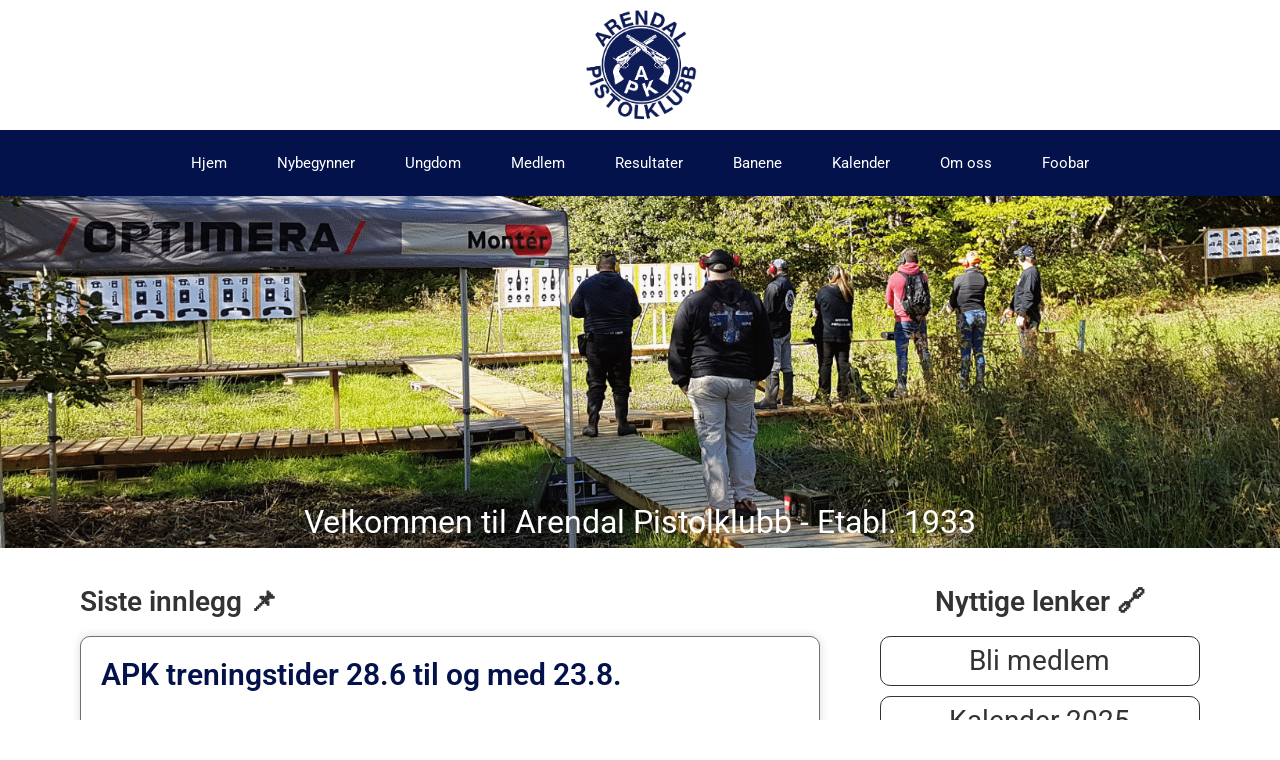

--- FILE ---
content_type: text/html; charset=utf-8
request_url: https://arendalpistolklubb.no/2021/06/
body_size: 11877
content:
<!doctype html>
<html lang="nb-NO">
<head>
	<meta charset="UTF-8">
	<meta name="viewport" content="width=device-width, initial-scale=1">
	<link rel="profile" href="https://gmpg.org/xfn/11">
	<title>juni 2021 &#8211; Arendal Pistolklubb</title>
<meta name='robots' content='noindex, nofollow' />
	<style>img:is([sizes="auto" i], [sizes^="auto," i]) { contain-intrinsic-size: 3000px 1500px }</style>
	<link rel="alternate" type="application/rss+xml" title="Arendal Pistolklubb &raquo; strøm" href="https://arendalpistolklubb.no/feed/" />
<link rel="alternate" type="application/rss+xml" title="Arendal Pistolklubb &raquo; kommentarstrøm" href="https://arendalpistolklubb.no/comments/feed/" />
<script>
window._wpemojiSettings = {"baseUrl":"https:\/\/s.w.org\/images\/core\/emoji\/16.0.1\/72x72\/","ext":".png","svgUrl":"https:\/\/s.w.org\/images\/core\/emoji\/16.0.1\/svg\/","svgExt":".svg","source":{"concatemoji":"https:\/\/arendalpistolklubb.no\/wp-includes\/js\/wp-emoji-release.min.js?ver=6.8.3"}};
/*! This file is auto-generated */
!function(s,n){var o,i,e;function c(e){try{var t={supportTests:e,timestamp:(new Date).valueOf()};sessionStorage.setItem(o,JSON.stringify(t))}catch(e){}}function p(e,t,n){e.clearRect(0,0,e.canvas.width,e.canvas.height),e.fillText(t,0,0);var t=new Uint32Array(e.getImageData(0,0,e.canvas.width,e.canvas.height).data),a=(e.clearRect(0,0,e.canvas.width,e.canvas.height),e.fillText(n,0,0),new Uint32Array(e.getImageData(0,0,e.canvas.width,e.canvas.height).data));return t.every(function(e,t){return e===a[t]})}function u(e,t){e.clearRect(0,0,e.canvas.width,e.canvas.height),e.fillText(t,0,0);for(var n=e.getImageData(16,16,1,1),a=0;a<n.data.length;a++)if(0!==n.data[a])return!1;return!0}function f(e,t,n,a){switch(t){case"flag":return n(e,"\ud83c\udff3\ufe0f\u200d\u26a7\ufe0f","\ud83c\udff3\ufe0f\u200b\u26a7\ufe0f")?!1:!n(e,"\ud83c\udde8\ud83c\uddf6","\ud83c\udde8\u200b\ud83c\uddf6")&&!n(e,"\ud83c\udff4\udb40\udc67\udb40\udc62\udb40\udc65\udb40\udc6e\udb40\udc67\udb40\udc7f","\ud83c\udff4\u200b\udb40\udc67\u200b\udb40\udc62\u200b\udb40\udc65\u200b\udb40\udc6e\u200b\udb40\udc67\u200b\udb40\udc7f");case"emoji":return!a(e,"\ud83e\udedf")}return!1}function g(e,t,n,a){var r="undefined"!=typeof WorkerGlobalScope&&self instanceof WorkerGlobalScope?new OffscreenCanvas(300,150):s.createElement("canvas"),o=r.getContext("2d",{willReadFrequently:!0}),i=(o.textBaseline="top",o.font="600 32px Arial",{});return e.forEach(function(e){i[e]=t(o,e,n,a)}),i}function t(e){var t=s.createElement("script");t.src=e,t.defer=!0,s.head.appendChild(t)}"undefined"!=typeof Promise&&(o="wpEmojiSettingsSupports",i=["flag","emoji"],n.supports={everything:!0,everythingExceptFlag:!0},e=new Promise(function(e){s.addEventListener("DOMContentLoaded",e,{once:!0})}),new Promise(function(t){var n=function(){try{var e=JSON.parse(sessionStorage.getItem(o));if("object"==typeof e&&"number"==typeof e.timestamp&&(new Date).valueOf()<e.timestamp+604800&&"object"==typeof e.supportTests)return e.supportTests}catch(e){}return null}();if(!n){if("undefined"!=typeof Worker&&"undefined"!=typeof OffscreenCanvas&&"undefined"!=typeof URL&&URL.createObjectURL&&"undefined"!=typeof Blob)try{var e="postMessage("+g.toString()+"("+[JSON.stringify(i),f.toString(),p.toString(),u.toString()].join(",")+"));",a=new Blob([e],{type:"text/javascript"}),r=new Worker(URL.createObjectURL(a),{name:"wpTestEmojiSupports"});return void(r.onmessage=function(e){c(n=e.data),r.terminate(),t(n)})}catch(e){}c(n=g(i,f,p,u))}t(n)}).then(function(e){for(var t in e)n.supports[t]=e[t],n.supports.everything=n.supports.everything&&n.supports[t],"flag"!==t&&(n.supports.everythingExceptFlag=n.supports.everythingExceptFlag&&n.supports[t]);n.supports.everythingExceptFlag=n.supports.everythingExceptFlag&&!n.supports.flag,n.DOMReady=!1,n.readyCallback=function(){n.DOMReady=!0}}).then(function(){return e}).then(function(){var e;n.supports.everything||(n.readyCallback(),(e=n.source||{}).concatemoji?t(e.concatemoji):e.wpemoji&&e.twemoji&&(t(e.twemoji),t(e.wpemoji)))}))}((window,document),window._wpemojiSettings);
</script>
<style id='wp-emoji-styles-inline-css'>

	img.wp-smiley, img.emoji {
		display: inline !important;
		border: none !important;
		box-shadow: none !important;
		height: 1em !important;
		width: 1em !important;
		margin: 0 0.07em !important;
		vertical-align: -0.1em !important;
		background: none !important;
		padding: 0 !important;
	}
</style>
<link rel='stylesheet' id='wp-block-library-css' href='https://arendalpistolklubb.no/wp-includes/css/dist/block-library/style.min.css?ver=6.8.3' media='all' />
<style id='classic-theme-styles-inline-css'>
/*! This file is auto-generated */
.wp-block-button__link{color:#fff;background-color:#32373c;border-radius:9999px;box-shadow:none;text-decoration:none;padding:calc(.667em + 2px) calc(1.333em + 2px);font-size:1.125em}.wp-block-file__button{background:#32373c;color:#fff;text-decoration:none}
</style>
<style id='global-styles-inline-css'>
:root{--wp--preset--aspect-ratio--square: 1;--wp--preset--aspect-ratio--4-3: 4/3;--wp--preset--aspect-ratio--3-4: 3/4;--wp--preset--aspect-ratio--3-2: 3/2;--wp--preset--aspect-ratio--2-3: 2/3;--wp--preset--aspect-ratio--16-9: 16/9;--wp--preset--aspect-ratio--9-16: 9/16;--wp--preset--color--black: #000000;--wp--preset--color--cyan-bluish-gray: #abb8c3;--wp--preset--color--white: #ffffff;--wp--preset--color--pale-pink: #f78da7;--wp--preset--color--vivid-red: #cf2e2e;--wp--preset--color--luminous-vivid-orange: #ff6900;--wp--preset--color--luminous-vivid-amber: #fcb900;--wp--preset--color--light-green-cyan: #7bdcb5;--wp--preset--color--vivid-green-cyan: #00d084;--wp--preset--color--pale-cyan-blue: #8ed1fc;--wp--preset--color--vivid-cyan-blue: #0693e3;--wp--preset--color--vivid-purple: #9b51e0;--wp--preset--gradient--vivid-cyan-blue-to-vivid-purple: linear-gradient(135deg,rgba(6,147,227,1) 0%,rgb(155,81,224) 100%);--wp--preset--gradient--light-green-cyan-to-vivid-green-cyan: linear-gradient(135deg,rgb(122,220,180) 0%,rgb(0,208,130) 100%);--wp--preset--gradient--luminous-vivid-amber-to-luminous-vivid-orange: linear-gradient(135deg,rgba(252,185,0,1) 0%,rgba(255,105,0,1) 100%);--wp--preset--gradient--luminous-vivid-orange-to-vivid-red: linear-gradient(135deg,rgba(255,105,0,1) 0%,rgb(207,46,46) 100%);--wp--preset--gradient--very-light-gray-to-cyan-bluish-gray: linear-gradient(135deg,rgb(238,238,238) 0%,rgb(169,184,195) 100%);--wp--preset--gradient--cool-to-warm-spectrum: linear-gradient(135deg,rgb(74,234,220) 0%,rgb(151,120,209) 20%,rgb(207,42,186) 40%,rgb(238,44,130) 60%,rgb(251,105,98) 80%,rgb(254,248,76) 100%);--wp--preset--gradient--blush-light-purple: linear-gradient(135deg,rgb(255,206,236) 0%,rgb(152,150,240) 100%);--wp--preset--gradient--blush-bordeaux: linear-gradient(135deg,rgb(254,205,165) 0%,rgb(254,45,45) 50%,rgb(107,0,62) 100%);--wp--preset--gradient--luminous-dusk: linear-gradient(135deg,rgb(255,203,112) 0%,rgb(199,81,192) 50%,rgb(65,88,208) 100%);--wp--preset--gradient--pale-ocean: linear-gradient(135deg,rgb(255,245,203) 0%,rgb(182,227,212) 50%,rgb(51,167,181) 100%);--wp--preset--gradient--electric-grass: linear-gradient(135deg,rgb(202,248,128) 0%,rgb(113,206,126) 100%);--wp--preset--gradient--midnight: linear-gradient(135deg,rgb(2,3,129) 0%,rgb(40,116,252) 100%);--wp--preset--font-size--small: 13px;--wp--preset--font-size--medium: 20px;--wp--preset--font-size--large: 36px;--wp--preset--font-size--x-large: 42px;--wp--preset--spacing--20: 0.44rem;--wp--preset--spacing--30: 0.67rem;--wp--preset--spacing--40: 1rem;--wp--preset--spacing--50: 1.5rem;--wp--preset--spacing--60: 2.25rem;--wp--preset--spacing--70: 3.38rem;--wp--preset--spacing--80: 5.06rem;--wp--preset--shadow--natural: 6px 6px 9px rgba(0, 0, 0, 0.2);--wp--preset--shadow--deep: 12px 12px 50px rgba(0, 0, 0, 0.4);--wp--preset--shadow--sharp: 6px 6px 0px rgba(0, 0, 0, 0.2);--wp--preset--shadow--outlined: 6px 6px 0px -3px rgba(255, 255, 255, 1), 6px 6px rgba(0, 0, 0, 1);--wp--preset--shadow--crisp: 6px 6px 0px rgba(0, 0, 0, 1);}:where(.is-layout-flex){gap: 0.5em;}:where(.is-layout-grid){gap: 0.5em;}body .is-layout-flex{display: flex;}.is-layout-flex{flex-wrap: wrap;align-items: center;}.is-layout-flex > :is(*, div){margin: 0;}body .is-layout-grid{display: grid;}.is-layout-grid > :is(*, div){margin: 0;}:where(.wp-block-columns.is-layout-flex){gap: 2em;}:where(.wp-block-columns.is-layout-grid){gap: 2em;}:where(.wp-block-post-template.is-layout-flex){gap: 1.25em;}:where(.wp-block-post-template.is-layout-grid){gap: 1.25em;}.has-black-color{color: var(--wp--preset--color--black) !important;}.has-cyan-bluish-gray-color{color: var(--wp--preset--color--cyan-bluish-gray) !important;}.has-white-color{color: var(--wp--preset--color--white) !important;}.has-pale-pink-color{color: var(--wp--preset--color--pale-pink) !important;}.has-vivid-red-color{color: var(--wp--preset--color--vivid-red) !important;}.has-luminous-vivid-orange-color{color: var(--wp--preset--color--luminous-vivid-orange) !important;}.has-luminous-vivid-amber-color{color: var(--wp--preset--color--luminous-vivid-amber) !important;}.has-light-green-cyan-color{color: var(--wp--preset--color--light-green-cyan) !important;}.has-vivid-green-cyan-color{color: var(--wp--preset--color--vivid-green-cyan) !important;}.has-pale-cyan-blue-color{color: var(--wp--preset--color--pale-cyan-blue) !important;}.has-vivid-cyan-blue-color{color: var(--wp--preset--color--vivid-cyan-blue) !important;}.has-vivid-purple-color{color: var(--wp--preset--color--vivid-purple) !important;}.has-black-background-color{background-color: var(--wp--preset--color--black) !important;}.has-cyan-bluish-gray-background-color{background-color: var(--wp--preset--color--cyan-bluish-gray) !important;}.has-white-background-color{background-color: var(--wp--preset--color--white) !important;}.has-pale-pink-background-color{background-color: var(--wp--preset--color--pale-pink) !important;}.has-vivid-red-background-color{background-color: var(--wp--preset--color--vivid-red) !important;}.has-luminous-vivid-orange-background-color{background-color: var(--wp--preset--color--luminous-vivid-orange) !important;}.has-luminous-vivid-amber-background-color{background-color: var(--wp--preset--color--luminous-vivid-amber) !important;}.has-light-green-cyan-background-color{background-color: var(--wp--preset--color--light-green-cyan) !important;}.has-vivid-green-cyan-background-color{background-color: var(--wp--preset--color--vivid-green-cyan) !important;}.has-pale-cyan-blue-background-color{background-color: var(--wp--preset--color--pale-cyan-blue) !important;}.has-vivid-cyan-blue-background-color{background-color: var(--wp--preset--color--vivid-cyan-blue) !important;}.has-vivid-purple-background-color{background-color: var(--wp--preset--color--vivid-purple) !important;}.has-black-border-color{border-color: var(--wp--preset--color--black) !important;}.has-cyan-bluish-gray-border-color{border-color: var(--wp--preset--color--cyan-bluish-gray) !important;}.has-white-border-color{border-color: var(--wp--preset--color--white) !important;}.has-pale-pink-border-color{border-color: var(--wp--preset--color--pale-pink) !important;}.has-vivid-red-border-color{border-color: var(--wp--preset--color--vivid-red) !important;}.has-luminous-vivid-orange-border-color{border-color: var(--wp--preset--color--luminous-vivid-orange) !important;}.has-luminous-vivid-amber-border-color{border-color: var(--wp--preset--color--luminous-vivid-amber) !important;}.has-light-green-cyan-border-color{border-color: var(--wp--preset--color--light-green-cyan) !important;}.has-vivid-green-cyan-border-color{border-color: var(--wp--preset--color--vivid-green-cyan) !important;}.has-pale-cyan-blue-border-color{border-color: var(--wp--preset--color--pale-cyan-blue) !important;}.has-vivid-cyan-blue-border-color{border-color: var(--wp--preset--color--vivid-cyan-blue) !important;}.has-vivid-purple-border-color{border-color: var(--wp--preset--color--vivid-purple) !important;}.has-vivid-cyan-blue-to-vivid-purple-gradient-background{background: var(--wp--preset--gradient--vivid-cyan-blue-to-vivid-purple) !important;}.has-light-green-cyan-to-vivid-green-cyan-gradient-background{background: var(--wp--preset--gradient--light-green-cyan-to-vivid-green-cyan) !important;}.has-luminous-vivid-amber-to-luminous-vivid-orange-gradient-background{background: var(--wp--preset--gradient--luminous-vivid-amber-to-luminous-vivid-orange) !important;}.has-luminous-vivid-orange-to-vivid-red-gradient-background{background: var(--wp--preset--gradient--luminous-vivid-orange-to-vivid-red) !important;}.has-very-light-gray-to-cyan-bluish-gray-gradient-background{background: var(--wp--preset--gradient--very-light-gray-to-cyan-bluish-gray) !important;}.has-cool-to-warm-spectrum-gradient-background{background: var(--wp--preset--gradient--cool-to-warm-spectrum) !important;}.has-blush-light-purple-gradient-background{background: var(--wp--preset--gradient--blush-light-purple) !important;}.has-blush-bordeaux-gradient-background{background: var(--wp--preset--gradient--blush-bordeaux) !important;}.has-luminous-dusk-gradient-background{background: var(--wp--preset--gradient--luminous-dusk) !important;}.has-pale-ocean-gradient-background{background: var(--wp--preset--gradient--pale-ocean) !important;}.has-electric-grass-gradient-background{background: var(--wp--preset--gradient--electric-grass) !important;}.has-midnight-gradient-background{background: var(--wp--preset--gradient--midnight) !important;}.has-small-font-size{font-size: var(--wp--preset--font-size--small) !important;}.has-medium-font-size{font-size: var(--wp--preset--font-size--medium) !important;}.has-large-font-size{font-size: var(--wp--preset--font-size--large) !important;}.has-x-large-font-size{font-size: var(--wp--preset--font-size--x-large) !important;}
:where(.wp-block-post-template.is-layout-flex){gap: 1.25em;}:where(.wp-block-post-template.is-layout-grid){gap: 1.25em;}
:where(.wp-block-columns.is-layout-flex){gap: 2em;}:where(.wp-block-columns.is-layout-grid){gap: 2em;}
:root :where(.wp-block-pullquote){font-size: 1.5em;line-height: 1.6;}
</style>
<link rel='stylesheet' id='hello-elementor-css' href='https://arendalpistolklubb.no/wp-content/themes/hello-elementor/style.min.css?ver=2.7.1' media='all' />
<link rel='stylesheet' id='hello-elementor-theme-style-css' href='https://arendalpistolklubb.no/wp-content/themes/hello-elementor/theme.min.css?ver=2.7.1' media='all' />
<link rel='stylesheet' id='elementor-icons-css' href='https://arendalpistolklubb.no/wp-content/plugins/elementor/assets/lib/eicons/css/elementor-icons.min.css?ver=5.40.0' media='all' />
<link rel='stylesheet' id='elementor-frontend-css' href='https://arendalpistolklubb.no/wp-content/plugins/elementor/assets/css/frontend.min.css?ver=3.29.1' media='all' />
<link rel='stylesheet' id='elementor-post-1208-css' href='https://arendalpistolklubb.no/wp-content/uploads/elementor/css/post-1208.css?ver=1759180726' media='all' />
<link rel='stylesheet' id='elementor-pro-css' href='https://arendalpistolklubb.no/wp-content/plugins/elementor-pro/assets/css/frontend.min.css?ver=3.13.2' media='all' />
<link rel='stylesheet' id='font-awesome-5-all-css' href='https://arendalpistolklubb.no/wp-content/plugins/elementor/assets/lib/font-awesome/css/all.min.css?ver=3.29.1' media='all' />
<link rel='stylesheet' id='font-awesome-4-shim-css' href='https://arendalpistolklubb.no/wp-content/plugins/elementor/assets/lib/font-awesome/css/v4-shims.min.css?ver=3.29.1' media='all' />
<link rel='stylesheet' id='elementor-post-1342-css' href='https://arendalpistolklubb.no/wp-content/uploads/elementor/css/post-1342.css?ver=1759180726' media='all' />
<link rel='stylesheet' id='elementor-post-1402-css' href='https://arendalpistolklubb.no/wp-content/uploads/elementor/css/post-1402.css?ver=1759180726' media='all' />
<link rel='stylesheet' id='elementor-post-1356-css' href='https://arendalpistolklubb.no/wp-content/uploads/elementor/css/post-1356.css?ver=1759183242' media='all' />
<link rel='stylesheet' id='elementor-gf-local-roboto-css' href='https://arendalpistolklubb.no/wp-content/uploads/elementor/google-fonts/css/roboto.css?ver=1748512209' media='all' />
<link rel='stylesheet' id='elementor-gf-local-robotoslab-css' href='https://arendalpistolklubb.no/wp-content/uploads/elementor/google-fonts/css/robotoslab.css?ver=1748512214' media='all' />
<link rel='stylesheet' id='elementor-icons-shared-0-css' href='https://arendalpistolklubb.no/wp-content/plugins/elementor/assets/lib/font-awesome/css/fontawesome.min.css?ver=5.15.3' media='all' />
<link rel='stylesheet' id='elementor-icons-fa-solid-css' href='https://arendalpistolklubb.no/wp-content/plugins/elementor/assets/lib/font-awesome/css/solid.min.css?ver=5.15.3' media='all' />
<script src="https://arendalpistolklubb.no/wp-content/plugins/elementor/assets/lib/font-awesome/js/v4-shims.min.js?ver=3.29.1" id="font-awesome-4-shim-js"></script>
<link rel="https://api.w.org/" href="https://arendalpistolklubb.no/wp-json/" /><link rel="EditURI" type="application/rsd+xml" title="RSD" href="https://arendalpistolklubb.no/xmlrpc.php?rsd" />
<meta name="generator" content="WordPress 6.8.3" />
<meta name="generator" content="Elementor 3.29.1; features: e_local_google_fonts; settings: css_print_method-external, google_font-enabled, font_display-auto">
        <script>

      window.OneSignalDeferred = window.OneSignalDeferred || [];

      OneSignalDeferred.push(function(OneSignal) {
        var oneSignal_options = {};
        window._oneSignalInitOptions = oneSignal_options;

        oneSignal_options['serviceWorkerParam'] = { scope: '/' };
oneSignal_options['serviceWorkerPath'] = 'OneSignalSDKWorker.js.php';

        OneSignal.Notifications.setDefaultUrl("https://arendalpistolklubb.no");

        oneSignal_options['wordpress'] = true;
oneSignal_options['appId'] = '5ba594f2-a031-48d4-9d05-e1b23f4bbf05';
oneSignal_options['allowLocalhostAsSecureOrigin'] = true;
oneSignal_options['welcomeNotification'] = { };
oneSignal_options['welcomeNotification']['title'] = "";
oneSignal_options['welcomeNotification']['message'] = "";
oneSignal_options['subdomainName'] = "arendalpk";
oneSignal_options['promptOptions'] = { };
oneSignal_options['notifyButton'] = { };
oneSignal_options['notifyButton']['enable'] = true;
oneSignal_options['notifyButton']['position'] = 'bottom-right';
oneSignal_options['notifyButton']['theme'] = 'default';
oneSignal_options['notifyButton']['size'] = 'medium';
oneSignal_options['notifyButton']['showCredit'] = true;
oneSignal_options['notifyButton']['text'] = {};
oneSignal_options['notifyButton']['text']['message.action.subscribed'] = 'Takk for at du abonnerte på APK nyheter';
              OneSignal.init(window._oneSignalInitOptions);
              OneSignal.Slidedown.promptPush()      });

      function documentInitOneSignal() {
        var oneSignal_elements = document.getElementsByClassName("OneSignal-prompt");

        var oneSignalLinkClickHandler = function(event) { OneSignal.Notifications.requestPermission(); event.preventDefault(); };        for(var i = 0; i < oneSignal_elements.length; i++)
          oneSignal_elements[i].addEventListener('click', oneSignalLinkClickHandler, false);
      }

      if (document.readyState === 'complete') {
           documentInitOneSignal();
      }
      else {
           window.addEventListener("load", function(event){
               documentInitOneSignal();
          });
      }
    </script>
			<style>
				.e-con.e-parent:nth-of-type(n+4):not(.e-lazyloaded):not(.e-no-lazyload),
				.e-con.e-parent:nth-of-type(n+4):not(.e-lazyloaded):not(.e-no-lazyload) * {
					background-image: none !important;
				}
				@media screen and (max-height: 1024px) {
					.e-con.e-parent:nth-of-type(n+3):not(.e-lazyloaded):not(.e-no-lazyload),
					.e-con.e-parent:nth-of-type(n+3):not(.e-lazyloaded):not(.e-no-lazyload) * {
						background-image: none !important;
					}
				}
				@media screen and (max-height: 640px) {
					.e-con.e-parent:nth-of-type(n+2):not(.e-lazyloaded):not(.e-no-lazyload),
					.e-con.e-parent:nth-of-type(n+2):not(.e-lazyloaded):not(.e-no-lazyload) * {
						background-image: none !important;
					}
				}
			</style>
			<link rel="icon" href="https://arendalpistolklubb.no/wp-content/uploads/2019/02/logo2_1300x1300-150x150.jpg" sizes="32x32" />
<link rel="icon" href="https://arendalpistolklubb.no/wp-content/uploads/2019/02/logo2_1300x1300-300x300.jpg" sizes="192x192" />
<link rel="apple-touch-icon" href="https://arendalpistolklubb.no/wp-content/uploads/2019/02/logo2_1300x1300-300x300.jpg" />
<meta name="msapplication-TileImage" content="https://arendalpistolklubb.no/wp-content/uploads/2019/02/logo2_1300x1300-300x300.jpg" />
</head>
<body class="archive date wp-custom-logo wp-theme-hello-elementor elementor-default elementor-template-full-width elementor-kit-1208 elementor-page-1356">


<a class="skip-link screen-reader-text" href="#content">Skip to content</a>

		<div data-elementor-type="header" data-elementor-id="1342" class="elementor elementor-1342 elementor-location-header">
					<div class="elementor-section-wrap">
								<section class="elementor-section elementor-top-section elementor-element elementor-element-6e819a5b elementor-section-height-min-height elementor-section-content-middle elementor-section-full_width elementor-hidden-desktop elementor-section-height-default elementor-section-items-middle" data-id="6e819a5b" data-element_type="section" data-settings="{&quot;background_background&quot;:&quot;classic&quot;}">
						<div class="elementor-container elementor-column-gap-default">
					<div class="elementor-column elementor-col-100 elementor-top-column elementor-element elementor-element-19d924da" data-id="19d924da" data-element_type="column" data-settings="{&quot;background_background&quot;:&quot;classic&quot;}">
			<div class="elementor-widget-wrap elementor-element-populated">
						<div class="elementor-element elementor-element-54c3542 elementor-widget elementor-widget-image" data-id="54c3542" data-element_type="widget" data-widget_type="image.default">
				<div class="elementor-widget-container">
																<a href="/">
							<img fetchpriority="high" width="512" height="512" src="https://arendalpistolklubb.no/wp-content/uploads/2024/07/cropped-cropped-NewLogoTransparent1300x1300.png" class="attachment-large size-large wp-image-1693" alt="" srcset="https://arendalpistolklubb.no/wp-content/uploads/2024/07/cropped-cropped-NewLogoTransparent1300x1300.png 512w, https://arendalpistolklubb.no/wp-content/uploads/2024/07/cropped-cropped-NewLogoTransparent1300x1300-300x300.png 300w, https://arendalpistolklubb.no/wp-content/uploads/2024/07/cropped-cropped-NewLogoTransparent1300x1300-150x150.png 150w, https://arendalpistolklubb.no/wp-content/uploads/2024/07/cropped-cropped-NewLogoTransparent1300x1300-270x270.png 270w, https://arendalpistolklubb.no/wp-content/uploads/2024/07/cropped-cropped-NewLogoTransparent1300x1300-192x192.png 192w, https://arendalpistolklubb.no/wp-content/uploads/2024/07/cropped-cropped-NewLogoTransparent1300x1300-180x180.png 180w, https://arendalpistolklubb.no/wp-content/uploads/2024/07/cropped-cropped-NewLogoTransparent1300x1300-32x32.png 32w" sizes="(max-width: 512px) 100vw, 512px" />								</a>
															</div>
				</div>
				<div class="elementor-element elementor-element-7f8eb1e0 elementor-nav-menu__align-left elementor-nav-menu--dropdown-mobile elementor-nav-menu__text-align-aside elementor-nav-menu--toggle elementor-nav-menu--burger elementor-widget elementor-widget-nav-menu" data-id="7f8eb1e0" data-element_type="widget" data-settings="{&quot;layout&quot;:&quot;horizontal&quot;,&quot;submenu_icon&quot;:{&quot;value&quot;:&quot;&lt;i class=\&quot;fas fa-caret-down\&quot;&gt;&lt;\/i&gt;&quot;,&quot;library&quot;:&quot;fa-solid&quot;},&quot;toggle&quot;:&quot;burger&quot;}" data-widget_type="nav-menu.default">
				<div class="elementor-widget-container">
								<nav class="elementor-nav-menu--main elementor-nav-menu__container elementor-nav-menu--layout-horizontal e--pointer-none">
				<ul id="menu-1-7f8eb1e0" class="elementor-nav-menu"><li class="menu-item menu-item-type-custom menu-item-object-custom menu-item-home menu-item-192"><a href="https://arendalpistolklubb.no" class="elementor-item">Hjem</a></li>
<li class="menu-item menu-item-type-post_type menu-item-object-page menu-item-has-children menu-item-217"><a href="https://arendalpistolklubb.no/nybegynner/" class="elementor-item">Nybegynner</a>
<ul class="sub-menu elementor-nav-menu--dropdown">
	<li class="menu-item menu-item-type-post_type menu-item-object-page menu-item-256"><a href="https://arendalpistolklubb.no/kurs/" class="elementor-sub-item">Kurs</a></li>
</ul>
</li>
<li class="menu-item menu-item-type-custom menu-item-object-custom menu-item-has-children menu-item-273"><a href="#" class="elementor-item elementor-item-anchor">Ungdom</a>
<ul class="sub-menu elementor-nav-menu--dropdown">
	<li class="menu-item menu-item-type-post_type menu-item-object-page menu-item-276"><a href="https://arendalpistolklubb.no/unggrpinfo/" class="elementor-sub-item">Informasjon</a></li>
	<li class="menu-item menu-item-type-post_type menu-item-object-page menu-item-277"><a href="https://arendalpistolklubb.no/unggrpskyteleder/" class="elementor-sub-item">Skyteleder</a></li>
</ul>
</li>
<li class="menu-item menu-item-type-custom menu-item-object-custom menu-item-has-children menu-item-195"><a href="#" class="elementor-item elementor-item-anchor">Medlem</a>
<ul class="sub-menu elementor-nav-menu--dropdown">
	<li class="menu-item menu-item-type-post_type menu-item-object-post menu-item-835"><a href="https://arendalpistolklubb.no/vapensoknader/" class="elementor-sub-item">Våpensøknader</a></li>
	<li class="menu-item menu-item-type-post_type menu-item-object-page menu-item-1741"><a href="https://arendalpistolklubb.no/rabattavtale-med-magne-landro/" class="elementor-sub-item">Rabattavtale med Magne Landrø</a></li>
	<li class="menu-item menu-item-type-custom menu-item-object-custom menu-item-has-children menu-item-233"><a href="#" class="elementor-sub-item elementor-item-anchor">Styret</a>
	<ul class="sub-menu elementor-nav-menu--dropdown">
		<li class="menu-item menu-item-type-post_type menu-item-object-page menu-item-1959"><a href="https://arendalpistolklubb.no/arsmote-2025/" class="elementor-sub-item">Årsmøte 2025</a></li>
		<li class="menu-item menu-item-type-post_type menu-item-object-page menu-item-1820"><a href="https://arendalpistolklubb.no/arsmote-2024/" class="elementor-sub-item">Årsmøte 2024</a></li>
		<li class="menu-item menu-item-type-post_type menu-item-object-page menu-item-1583"><a href="https://arendalpistolklubb.no/arsmote-2023/" class="elementor-sub-item">Årsmøte 2023</a></li>
		<li class="menu-item menu-item-type-post_type menu-item-object-page menu-item-1233"><a href="https://arendalpistolklubb.no/arsmote-2022/" class="elementor-sub-item">Årsmøte 2022</a></li>
		<li class="menu-item menu-item-type-post_type menu-item-object-page menu-item-1043"><a href="https://arendalpistolklubb.no/arsmote-2021/" class="elementor-sub-item">Årsmøte 2021</a></li>
		<li class="menu-item menu-item-type-post_type menu-item-object-page menu-item-869"><a href="https://arendalpistolklubb.no/arsmote-2020/" class="elementor-sub-item">Årsmøte 2020</a></li>
		<li class="menu-item menu-item-type-post_type menu-item-object-page menu-item-513"><a href="https://arendalpistolklubb.no/arsmote-2019/" class="elementor-sub-item">Årsmøte 2019</a></li>
		<li class="menu-item menu-item-type-post_type menu-item-object-page menu-item-237"><a href="https://arendalpistolklubb.no/arsmote-2018/" class="elementor-sub-item">Årsmøte 2018</a></li>
	</ul>
</li>
	<li class="menu-item menu-item-type-post_type menu-item-object-page menu-item-413"><a href="https://arendalpistolklubb.no/vedtekter-apk/" class="elementor-sub-item">Vedtekter APK</a></li>
</ul>
</li>
<li class="menu-item menu-item-type-custom menu-item-object-custom menu-item-has-children menu-item-235"><a href="#" class="elementor-item elementor-item-anchor">Resultater</a>
<ul class="sub-menu elementor-nav-menu--dropdown">
	<li class="menu-item menu-item-type-post_type menu-item-object-page menu-item-1601"><a href="https://arendalpistolklubb.no/nais-resultater/" class="elementor-sub-item">NAIS Resultater</a></li>
	<li class="menu-item menu-item-type-post_type menu-item-object-page menu-item-1774"><a href="https://arendalpistolklubb.no/resultater-2025/" class="elementor-sub-item">Resultater 2025</a></li>
	<li class="menu-item menu-item-type-post_type menu-item-object-page menu-item-1594"><a href="https://arendalpistolklubb.no/resultater-2024/" class="elementor-sub-item">Resultater 2024</a></li>
	<li class="menu-item menu-item-type-post_type menu-item-object-page menu-item-1204"><a href="https://arendalpistolklubb.no/resultater-2023/" class="elementor-sub-item">Resultater 2023</a></li>
	<li class="menu-item menu-item-type-post_type menu-item-object-page menu-item-1039"><a href="https://arendalpistolklubb.no/resultater-2022/" class="elementor-sub-item">Resultater 2022</a></li>
	<li class="menu-item menu-item-type-post_type menu-item-object-page menu-item-827"><a href="https://arendalpistolklubb.no/resultater-2021/" class="elementor-sub-item">Resultater 2021</a></li>
	<li class="menu-item menu-item-type-post_type menu-item-object-page menu-item-236"><a href="https://arendalpistolklubb.no/resultater-2019/" class="elementor-sub-item">Resultater 2019</a></li>
	<li class="menu-item menu-item-type-post_type menu-item-object-page menu-item-492"><a href="https://arendalpistolklubb.no/resultater-2020/" class="elementor-sub-item">Resultater 2020</a></li>
</ul>
</li>
<li class="menu-item menu-item-type-custom menu-item-object-custom menu-item-has-children menu-item-196"><a href="#" class="elementor-item elementor-item-anchor">Banene</a>
<ul class="sub-menu elementor-nav-menu--dropdown">
	<li class="menu-item menu-item-type-post_type menu-item-object-page menu-item-197"><a href="https://arendalpistolklubb.no/utebanen/" class="elementor-sub-item">Utebanen</a></li>
	<li class="menu-item menu-item-type-post_type menu-item-object-page menu-item-198"><a href="https://arendalpistolklubb.no/innebanen/" class="elementor-sub-item">Innebanen</a></li>
	<li class="menu-item menu-item-type-post_type menu-item-object-page menu-item-199"><a href="https://arendalpistolklubb.no/uvann/" class="elementor-sub-item">Uvann</a></li>
</ul>
</li>
<li class="menu-item menu-item-type-post_type menu-item-object-page menu-item-1979"><a href="https://arendalpistolklubb.no/kalender-2026/" class="elementor-item">Kalender</a></li>
<li class="menu-item menu-item-type-post_type menu-item-object-page menu-item-193"><a href="https://arendalpistolklubb.no/om-oss/" class="elementor-item">Om oss</a></li>
<li class="menu-item menu-item-type-custom menu-item-object-custom menu-item-1895"><a href="#" class="elementor-item elementor-item-anchor">Foobar</a></li>
</ul>			</nav>
					<div class="elementor-menu-toggle" role="button" tabindex="0" aria-label="Menu Toggle" aria-expanded="false">
			<i aria-hidden="true" role="presentation" class="elementor-menu-toggle__icon--open eicon-menu-bar"></i><i aria-hidden="true" role="presentation" class="elementor-menu-toggle__icon--close eicon-close"></i>			<span class="elementor-screen-only">Meny</span>
		</div>
					<nav class="elementor-nav-menu--dropdown elementor-nav-menu__container" aria-hidden="true">
				<ul id="menu-2-7f8eb1e0" class="elementor-nav-menu"><li class="menu-item menu-item-type-custom menu-item-object-custom menu-item-home menu-item-192"><a href="https://arendalpistolklubb.no" class="elementor-item" tabindex="-1">Hjem</a></li>
<li class="menu-item menu-item-type-post_type menu-item-object-page menu-item-has-children menu-item-217"><a href="https://arendalpistolklubb.no/nybegynner/" class="elementor-item" tabindex="-1">Nybegynner</a>
<ul class="sub-menu elementor-nav-menu--dropdown">
	<li class="menu-item menu-item-type-post_type menu-item-object-page menu-item-256"><a href="https://arendalpistolklubb.no/kurs/" class="elementor-sub-item" tabindex="-1">Kurs</a></li>
</ul>
</li>
<li class="menu-item menu-item-type-custom menu-item-object-custom menu-item-has-children menu-item-273"><a href="#" class="elementor-item elementor-item-anchor" tabindex="-1">Ungdom</a>
<ul class="sub-menu elementor-nav-menu--dropdown">
	<li class="menu-item menu-item-type-post_type menu-item-object-page menu-item-276"><a href="https://arendalpistolklubb.no/unggrpinfo/" class="elementor-sub-item" tabindex="-1">Informasjon</a></li>
	<li class="menu-item menu-item-type-post_type menu-item-object-page menu-item-277"><a href="https://arendalpistolklubb.no/unggrpskyteleder/" class="elementor-sub-item" tabindex="-1">Skyteleder</a></li>
</ul>
</li>
<li class="menu-item menu-item-type-custom menu-item-object-custom menu-item-has-children menu-item-195"><a href="#" class="elementor-item elementor-item-anchor" tabindex="-1">Medlem</a>
<ul class="sub-menu elementor-nav-menu--dropdown">
	<li class="menu-item menu-item-type-post_type menu-item-object-post menu-item-835"><a href="https://arendalpistolklubb.no/vapensoknader/" class="elementor-sub-item" tabindex="-1">Våpensøknader</a></li>
	<li class="menu-item menu-item-type-post_type menu-item-object-page menu-item-1741"><a href="https://arendalpistolklubb.no/rabattavtale-med-magne-landro/" class="elementor-sub-item" tabindex="-1">Rabattavtale med Magne Landrø</a></li>
	<li class="menu-item menu-item-type-custom menu-item-object-custom menu-item-has-children menu-item-233"><a href="#" class="elementor-sub-item elementor-item-anchor" tabindex="-1">Styret</a>
	<ul class="sub-menu elementor-nav-menu--dropdown">
		<li class="menu-item menu-item-type-post_type menu-item-object-page menu-item-1959"><a href="https://arendalpistolklubb.no/arsmote-2025/" class="elementor-sub-item" tabindex="-1">Årsmøte 2025</a></li>
		<li class="menu-item menu-item-type-post_type menu-item-object-page menu-item-1820"><a href="https://arendalpistolklubb.no/arsmote-2024/" class="elementor-sub-item" tabindex="-1">Årsmøte 2024</a></li>
		<li class="menu-item menu-item-type-post_type menu-item-object-page menu-item-1583"><a href="https://arendalpistolklubb.no/arsmote-2023/" class="elementor-sub-item" tabindex="-1">Årsmøte 2023</a></li>
		<li class="menu-item menu-item-type-post_type menu-item-object-page menu-item-1233"><a href="https://arendalpistolklubb.no/arsmote-2022/" class="elementor-sub-item" tabindex="-1">Årsmøte 2022</a></li>
		<li class="menu-item menu-item-type-post_type menu-item-object-page menu-item-1043"><a href="https://arendalpistolklubb.no/arsmote-2021/" class="elementor-sub-item" tabindex="-1">Årsmøte 2021</a></li>
		<li class="menu-item menu-item-type-post_type menu-item-object-page menu-item-869"><a href="https://arendalpistolklubb.no/arsmote-2020/" class="elementor-sub-item" tabindex="-1">Årsmøte 2020</a></li>
		<li class="menu-item menu-item-type-post_type menu-item-object-page menu-item-513"><a href="https://arendalpistolklubb.no/arsmote-2019/" class="elementor-sub-item" tabindex="-1">Årsmøte 2019</a></li>
		<li class="menu-item menu-item-type-post_type menu-item-object-page menu-item-237"><a href="https://arendalpistolklubb.no/arsmote-2018/" class="elementor-sub-item" tabindex="-1">Årsmøte 2018</a></li>
	</ul>
</li>
	<li class="menu-item menu-item-type-post_type menu-item-object-page menu-item-413"><a href="https://arendalpistolklubb.no/vedtekter-apk/" class="elementor-sub-item" tabindex="-1">Vedtekter APK</a></li>
</ul>
</li>
<li class="menu-item menu-item-type-custom menu-item-object-custom menu-item-has-children menu-item-235"><a href="#" class="elementor-item elementor-item-anchor" tabindex="-1">Resultater</a>
<ul class="sub-menu elementor-nav-menu--dropdown">
	<li class="menu-item menu-item-type-post_type menu-item-object-page menu-item-1601"><a href="https://arendalpistolklubb.no/nais-resultater/" class="elementor-sub-item" tabindex="-1">NAIS Resultater</a></li>
	<li class="menu-item menu-item-type-post_type menu-item-object-page menu-item-1774"><a href="https://arendalpistolklubb.no/resultater-2025/" class="elementor-sub-item" tabindex="-1">Resultater 2025</a></li>
	<li class="menu-item menu-item-type-post_type menu-item-object-page menu-item-1594"><a href="https://arendalpistolklubb.no/resultater-2024/" class="elementor-sub-item" tabindex="-1">Resultater 2024</a></li>
	<li class="menu-item menu-item-type-post_type menu-item-object-page menu-item-1204"><a href="https://arendalpistolklubb.no/resultater-2023/" class="elementor-sub-item" tabindex="-1">Resultater 2023</a></li>
	<li class="menu-item menu-item-type-post_type menu-item-object-page menu-item-1039"><a href="https://arendalpistolklubb.no/resultater-2022/" class="elementor-sub-item" tabindex="-1">Resultater 2022</a></li>
	<li class="menu-item menu-item-type-post_type menu-item-object-page menu-item-827"><a href="https://arendalpistolklubb.no/resultater-2021/" class="elementor-sub-item" tabindex="-1">Resultater 2021</a></li>
	<li class="menu-item menu-item-type-post_type menu-item-object-page menu-item-236"><a href="https://arendalpistolklubb.no/resultater-2019/" class="elementor-sub-item" tabindex="-1">Resultater 2019</a></li>
	<li class="menu-item menu-item-type-post_type menu-item-object-page menu-item-492"><a href="https://arendalpistolklubb.no/resultater-2020/" class="elementor-sub-item" tabindex="-1">Resultater 2020</a></li>
</ul>
</li>
<li class="menu-item menu-item-type-custom menu-item-object-custom menu-item-has-children menu-item-196"><a href="#" class="elementor-item elementor-item-anchor" tabindex="-1">Banene</a>
<ul class="sub-menu elementor-nav-menu--dropdown">
	<li class="menu-item menu-item-type-post_type menu-item-object-page menu-item-197"><a href="https://arendalpistolklubb.no/utebanen/" class="elementor-sub-item" tabindex="-1">Utebanen</a></li>
	<li class="menu-item menu-item-type-post_type menu-item-object-page menu-item-198"><a href="https://arendalpistolklubb.no/innebanen/" class="elementor-sub-item" tabindex="-1">Innebanen</a></li>
	<li class="menu-item menu-item-type-post_type menu-item-object-page menu-item-199"><a href="https://arendalpistolklubb.no/uvann/" class="elementor-sub-item" tabindex="-1">Uvann</a></li>
</ul>
</li>
<li class="menu-item menu-item-type-post_type menu-item-object-page menu-item-1979"><a href="https://arendalpistolklubb.no/kalender-2026/" class="elementor-item" tabindex="-1">Kalender</a></li>
<li class="menu-item menu-item-type-post_type menu-item-object-page menu-item-193"><a href="https://arendalpistolklubb.no/om-oss/" class="elementor-item" tabindex="-1">Om oss</a></li>
<li class="menu-item menu-item-type-custom menu-item-object-custom menu-item-1895"><a href="#" class="elementor-item elementor-item-anchor" tabindex="-1">Foobar</a></li>
</ul>			</nav>
						</div>
				</div>
					</div>
		</div>
					</div>
		</section>
				<section class="elementor-section elementor-top-section elementor-element elementor-element-7364557 elementor-section-content-middle elementor-hidden-mobile elementor-section-boxed elementor-section-height-default elementor-section-height-default" data-id="7364557" data-element_type="section">
						<div class="elementor-container elementor-column-gap-no">
					<div class="elementor-column elementor-col-100 elementor-top-column elementor-element elementor-element-5634470" data-id="5634470" data-element_type="column">
			<div class="elementor-widget-wrap elementor-element-populated">
						<div class="elementor-element elementor-element-474ca0c elementor-widget elementor-widget-theme-site-logo elementor-widget-image" data-id="474ca0c" data-element_type="widget" data-widget_type="theme-site-logo.default">
				<div class="elementor-widget-container">
										<div class="elementor-image">
								<a href="https://arendalpistolklubb.no">
			<img width="1300" height="1300" src="https://arendalpistolklubb.no/wp-content/uploads/2019/02/logo2transparent_hvit_1300x1300.png" class="attachment-full size-full wp-image-146" alt="" srcset="https://arendalpistolklubb.no/wp-content/uploads/2019/02/logo2transparent_hvit_1300x1300.png 1300w, https://arendalpistolklubb.no/wp-content/uploads/2019/02/logo2transparent_hvit_1300x1300-150x150.png 150w, https://arendalpistolklubb.no/wp-content/uploads/2019/02/logo2transparent_hvit_1300x1300-300x300.png 300w, https://arendalpistolklubb.no/wp-content/uploads/2019/02/logo2transparent_hvit_1300x1300-768x768.png 768w, https://arendalpistolklubb.no/wp-content/uploads/2019/02/logo2transparent_hvit_1300x1300-1024x1024.png 1024w" sizes="(max-width: 1300px) 100vw, 1300px" />				</a>
										</div>
								</div>
				</div>
					</div>
		</div>
					</div>
		</section>
				<section class="elementor-section elementor-top-section elementor-element elementor-element-c17226f elementor-section-height-min-height elementor-section-content-middle elementor-section-full_width elementor-hidden-mobile elementor-section-height-default elementor-section-items-middle" data-id="c17226f" data-element_type="section" data-settings="{&quot;background_background&quot;:&quot;classic&quot;}">
						<div class="elementor-container elementor-column-gap-default">
					<div class="elementor-column elementor-col-100 elementor-top-column elementor-element elementor-element-a06fb31" data-id="a06fb31" data-element_type="column">
			<div class="elementor-widget-wrap elementor-element-populated">
						<div class="elementor-element elementor-element-693fd21 elementor-nav-menu__align-center elementor-nav-menu--dropdown-mobile elementor-nav-menu__text-align-aside elementor-nav-menu--toggle elementor-nav-menu--burger elementor-widget elementor-widget-nav-menu" data-id="693fd21" data-element_type="widget" data-settings="{&quot;layout&quot;:&quot;horizontal&quot;,&quot;submenu_icon&quot;:{&quot;value&quot;:&quot;&lt;i class=\&quot;fas fa-caret-down\&quot;&gt;&lt;\/i&gt;&quot;,&quot;library&quot;:&quot;fa-solid&quot;},&quot;toggle&quot;:&quot;burger&quot;}" data-widget_type="nav-menu.default">
				<div class="elementor-widget-container">
								<nav class="elementor-nav-menu--main elementor-nav-menu__container elementor-nav-menu--layout-horizontal e--pointer-none">
				<ul id="menu-1-693fd21" class="elementor-nav-menu"><li class="menu-item menu-item-type-custom menu-item-object-custom menu-item-home menu-item-192"><a href="https://arendalpistolklubb.no" class="elementor-item">Hjem</a></li>
<li class="menu-item menu-item-type-post_type menu-item-object-page menu-item-has-children menu-item-217"><a href="https://arendalpistolklubb.no/nybegynner/" class="elementor-item">Nybegynner</a>
<ul class="sub-menu elementor-nav-menu--dropdown">
	<li class="menu-item menu-item-type-post_type menu-item-object-page menu-item-256"><a href="https://arendalpistolklubb.no/kurs/" class="elementor-sub-item">Kurs</a></li>
</ul>
</li>
<li class="menu-item menu-item-type-custom menu-item-object-custom menu-item-has-children menu-item-273"><a href="#" class="elementor-item elementor-item-anchor">Ungdom</a>
<ul class="sub-menu elementor-nav-menu--dropdown">
	<li class="menu-item menu-item-type-post_type menu-item-object-page menu-item-276"><a href="https://arendalpistolklubb.no/unggrpinfo/" class="elementor-sub-item">Informasjon</a></li>
	<li class="menu-item menu-item-type-post_type menu-item-object-page menu-item-277"><a href="https://arendalpistolklubb.no/unggrpskyteleder/" class="elementor-sub-item">Skyteleder</a></li>
</ul>
</li>
<li class="menu-item menu-item-type-custom menu-item-object-custom menu-item-has-children menu-item-195"><a href="#" class="elementor-item elementor-item-anchor">Medlem</a>
<ul class="sub-menu elementor-nav-menu--dropdown">
	<li class="menu-item menu-item-type-post_type menu-item-object-post menu-item-835"><a href="https://arendalpistolklubb.no/vapensoknader/" class="elementor-sub-item">Våpensøknader</a></li>
	<li class="menu-item menu-item-type-post_type menu-item-object-page menu-item-1741"><a href="https://arendalpistolklubb.no/rabattavtale-med-magne-landro/" class="elementor-sub-item">Rabattavtale med Magne Landrø</a></li>
	<li class="menu-item menu-item-type-custom menu-item-object-custom menu-item-has-children menu-item-233"><a href="#" class="elementor-sub-item elementor-item-anchor">Styret</a>
	<ul class="sub-menu elementor-nav-menu--dropdown">
		<li class="menu-item menu-item-type-post_type menu-item-object-page menu-item-1959"><a href="https://arendalpistolklubb.no/arsmote-2025/" class="elementor-sub-item">Årsmøte 2025</a></li>
		<li class="menu-item menu-item-type-post_type menu-item-object-page menu-item-1820"><a href="https://arendalpistolklubb.no/arsmote-2024/" class="elementor-sub-item">Årsmøte 2024</a></li>
		<li class="menu-item menu-item-type-post_type menu-item-object-page menu-item-1583"><a href="https://arendalpistolklubb.no/arsmote-2023/" class="elementor-sub-item">Årsmøte 2023</a></li>
		<li class="menu-item menu-item-type-post_type menu-item-object-page menu-item-1233"><a href="https://arendalpistolklubb.no/arsmote-2022/" class="elementor-sub-item">Årsmøte 2022</a></li>
		<li class="menu-item menu-item-type-post_type menu-item-object-page menu-item-1043"><a href="https://arendalpistolklubb.no/arsmote-2021/" class="elementor-sub-item">Årsmøte 2021</a></li>
		<li class="menu-item menu-item-type-post_type menu-item-object-page menu-item-869"><a href="https://arendalpistolklubb.no/arsmote-2020/" class="elementor-sub-item">Årsmøte 2020</a></li>
		<li class="menu-item menu-item-type-post_type menu-item-object-page menu-item-513"><a href="https://arendalpistolklubb.no/arsmote-2019/" class="elementor-sub-item">Årsmøte 2019</a></li>
		<li class="menu-item menu-item-type-post_type menu-item-object-page menu-item-237"><a href="https://arendalpistolklubb.no/arsmote-2018/" class="elementor-sub-item">Årsmøte 2018</a></li>
	</ul>
</li>
	<li class="menu-item menu-item-type-post_type menu-item-object-page menu-item-413"><a href="https://arendalpistolklubb.no/vedtekter-apk/" class="elementor-sub-item">Vedtekter APK</a></li>
</ul>
</li>
<li class="menu-item menu-item-type-custom menu-item-object-custom menu-item-has-children menu-item-235"><a href="#" class="elementor-item elementor-item-anchor">Resultater</a>
<ul class="sub-menu elementor-nav-menu--dropdown">
	<li class="menu-item menu-item-type-post_type menu-item-object-page menu-item-1601"><a href="https://arendalpistolklubb.no/nais-resultater/" class="elementor-sub-item">NAIS Resultater</a></li>
	<li class="menu-item menu-item-type-post_type menu-item-object-page menu-item-1774"><a href="https://arendalpistolklubb.no/resultater-2025/" class="elementor-sub-item">Resultater 2025</a></li>
	<li class="menu-item menu-item-type-post_type menu-item-object-page menu-item-1594"><a href="https://arendalpistolklubb.no/resultater-2024/" class="elementor-sub-item">Resultater 2024</a></li>
	<li class="menu-item menu-item-type-post_type menu-item-object-page menu-item-1204"><a href="https://arendalpistolklubb.no/resultater-2023/" class="elementor-sub-item">Resultater 2023</a></li>
	<li class="menu-item menu-item-type-post_type menu-item-object-page menu-item-1039"><a href="https://arendalpistolklubb.no/resultater-2022/" class="elementor-sub-item">Resultater 2022</a></li>
	<li class="menu-item menu-item-type-post_type menu-item-object-page menu-item-827"><a href="https://arendalpistolklubb.no/resultater-2021/" class="elementor-sub-item">Resultater 2021</a></li>
	<li class="menu-item menu-item-type-post_type menu-item-object-page menu-item-236"><a href="https://arendalpistolklubb.no/resultater-2019/" class="elementor-sub-item">Resultater 2019</a></li>
	<li class="menu-item menu-item-type-post_type menu-item-object-page menu-item-492"><a href="https://arendalpistolklubb.no/resultater-2020/" class="elementor-sub-item">Resultater 2020</a></li>
</ul>
</li>
<li class="menu-item menu-item-type-custom menu-item-object-custom menu-item-has-children menu-item-196"><a href="#" class="elementor-item elementor-item-anchor">Banene</a>
<ul class="sub-menu elementor-nav-menu--dropdown">
	<li class="menu-item menu-item-type-post_type menu-item-object-page menu-item-197"><a href="https://arendalpistolklubb.no/utebanen/" class="elementor-sub-item">Utebanen</a></li>
	<li class="menu-item menu-item-type-post_type menu-item-object-page menu-item-198"><a href="https://arendalpistolklubb.no/innebanen/" class="elementor-sub-item">Innebanen</a></li>
	<li class="menu-item menu-item-type-post_type menu-item-object-page menu-item-199"><a href="https://arendalpistolklubb.no/uvann/" class="elementor-sub-item">Uvann</a></li>
</ul>
</li>
<li class="menu-item menu-item-type-post_type menu-item-object-page menu-item-1979"><a href="https://arendalpistolklubb.no/kalender-2026/" class="elementor-item">Kalender</a></li>
<li class="menu-item menu-item-type-post_type menu-item-object-page menu-item-193"><a href="https://arendalpistolklubb.no/om-oss/" class="elementor-item">Om oss</a></li>
<li class="menu-item menu-item-type-custom menu-item-object-custom menu-item-1895"><a href="#" class="elementor-item elementor-item-anchor">Foobar</a></li>
</ul>			</nav>
					<div class="elementor-menu-toggle" role="button" tabindex="0" aria-label="Menu Toggle" aria-expanded="false">
			<i aria-hidden="true" role="presentation" class="elementor-menu-toggle__icon--open eicon-menu-bar"></i><i aria-hidden="true" role="presentation" class="elementor-menu-toggle__icon--close eicon-close"></i>			<span class="elementor-screen-only">Meny</span>
		</div>
					<nav class="elementor-nav-menu--dropdown elementor-nav-menu__container" aria-hidden="true">
				<ul id="menu-2-693fd21" class="elementor-nav-menu"><li class="menu-item menu-item-type-custom menu-item-object-custom menu-item-home menu-item-192"><a href="https://arendalpistolklubb.no" class="elementor-item" tabindex="-1">Hjem</a></li>
<li class="menu-item menu-item-type-post_type menu-item-object-page menu-item-has-children menu-item-217"><a href="https://arendalpistolklubb.no/nybegynner/" class="elementor-item" tabindex="-1">Nybegynner</a>
<ul class="sub-menu elementor-nav-menu--dropdown">
	<li class="menu-item menu-item-type-post_type menu-item-object-page menu-item-256"><a href="https://arendalpistolklubb.no/kurs/" class="elementor-sub-item" tabindex="-1">Kurs</a></li>
</ul>
</li>
<li class="menu-item menu-item-type-custom menu-item-object-custom menu-item-has-children menu-item-273"><a href="#" class="elementor-item elementor-item-anchor" tabindex="-1">Ungdom</a>
<ul class="sub-menu elementor-nav-menu--dropdown">
	<li class="menu-item menu-item-type-post_type menu-item-object-page menu-item-276"><a href="https://arendalpistolklubb.no/unggrpinfo/" class="elementor-sub-item" tabindex="-1">Informasjon</a></li>
	<li class="menu-item menu-item-type-post_type menu-item-object-page menu-item-277"><a href="https://arendalpistolklubb.no/unggrpskyteleder/" class="elementor-sub-item" tabindex="-1">Skyteleder</a></li>
</ul>
</li>
<li class="menu-item menu-item-type-custom menu-item-object-custom menu-item-has-children menu-item-195"><a href="#" class="elementor-item elementor-item-anchor" tabindex="-1">Medlem</a>
<ul class="sub-menu elementor-nav-menu--dropdown">
	<li class="menu-item menu-item-type-post_type menu-item-object-post menu-item-835"><a href="https://arendalpistolklubb.no/vapensoknader/" class="elementor-sub-item" tabindex="-1">Våpensøknader</a></li>
	<li class="menu-item menu-item-type-post_type menu-item-object-page menu-item-1741"><a href="https://arendalpistolklubb.no/rabattavtale-med-magne-landro/" class="elementor-sub-item" tabindex="-1">Rabattavtale med Magne Landrø</a></li>
	<li class="menu-item menu-item-type-custom menu-item-object-custom menu-item-has-children menu-item-233"><a href="#" class="elementor-sub-item elementor-item-anchor" tabindex="-1">Styret</a>
	<ul class="sub-menu elementor-nav-menu--dropdown">
		<li class="menu-item menu-item-type-post_type menu-item-object-page menu-item-1959"><a href="https://arendalpistolklubb.no/arsmote-2025/" class="elementor-sub-item" tabindex="-1">Årsmøte 2025</a></li>
		<li class="menu-item menu-item-type-post_type menu-item-object-page menu-item-1820"><a href="https://arendalpistolklubb.no/arsmote-2024/" class="elementor-sub-item" tabindex="-1">Årsmøte 2024</a></li>
		<li class="menu-item menu-item-type-post_type menu-item-object-page menu-item-1583"><a href="https://arendalpistolklubb.no/arsmote-2023/" class="elementor-sub-item" tabindex="-1">Årsmøte 2023</a></li>
		<li class="menu-item menu-item-type-post_type menu-item-object-page menu-item-1233"><a href="https://arendalpistolklubb.no/arsmote-2022/" class="elementor-sub-item" tabindex="-1">Årsmøte 2022</a></li>
		<li class="menu-item menu-item-type-post_type menu-item-object-page menu-item-1043"><a href="https://arendalpistolklubb.no/arsmote-2021/" class="elementor-sub-item" tabindex="-1">Årsmøte 2021</a></li>
		<li class="menu-item menu-item-type-post_type menu-item-object-page menu-item-869"><a href="https://arendalpistolklubb.no/arsmote-2020/" class="elementor-sub-item" tabindex="-1">Årsmøte 2020</a></li>
		<li class="menu-item menu-item-type-post_type menu-item-object-page menu-item-513"><a href="https://arendalpistolklubb.no/arsmote-2019/" class="elementor-sub-item" tabindex="-1">Årsmøte 2019</a></li>
		<li class="menu-item menu-item-type-post_type menu-item-object-page menu-item-237"><a href="https://arendalpistolklubb.no/arsmote-2018/" class="elementor-sub-item" tabindex="-1">Årsmøte 2018</a></li>
	</ul>
</li>
	<li class="menu-item menu-item-type-post_type menu-item-object-page menu-item-413"><a href="https://arendalpistolklubb.no/vedtekter-apk/" class="elementor-sub-item" tabindex="-1">Vedtekter APK</a></li>
</ul>
</li>
<li class="menu-item menu-item-type-custom menu-item-object-custom menu-item-has-children menu-item-235"><a href="#" class="elementor-item elementor-item-anchor" tabindex="-1">Resultater</a>
<ul class="sub-menu elementor-nav-menu--dropdown">
	<li class="menu-item menu-item-type-post_type menu-item-object-page menu-item-1601"><a href="https://arendalpistolklubb.no/nais-resultater/" class="elementor-sub-item" tabindex="-1">NAIS Resultater</a></li>
	<li class="menu-item menu-item-type-post_type menu-item-object-page menu-item-1774"><a href="https://arendalpistolklubb.no/resultater-2025/" class="elementor-sub-item" tabindex="-1">Resultater 2025</a></li>
	<li class="menu-item menu-item-type-post_type menu-item-object-page menu-item-1594"><a href="https://arendalpistolklubb.no/resultater-2024/" class="elementor-sub-item" tabindex="-1">Resultater 2024</a></li>
	<li class="menu-item menu-item-type-post_type menu-item-object-page menu-item-1204"><a href="https://arendalpistolklubb.no/resultater-2023/" class="elementor-sub-item" tabindex="-1">Resultater 2023</a></li>
	<li class="menu-item menu-item-type-post_type menu-item-object-page menu-item-1039"><a href="https://arendalpistolklubb.no/resultater-2022/" class="elementor-sub-item" tabindex="-1">Resultater 2022</a></li>
	<li class="menu-item menu-item-type-post_type menu-item-object-page menu-item-827"><a href="https://arendalpistolklubb.no/resultater-2021/" class="elementor-sub-item" tabindex="-1">Resultater 2021</a></li>
	<li class="menu-item menu-item-type-post_type menu-item-object-page menu-item-236"><a href="https://arendalpistolklubb.no/resultater-2019/" class="elementor-sub-item" tabindex="-1">Resultater 2019</a></li>
	<li class="menu-item menu-item-type-post_type menu-item-object-page menu-item-492"><a href="https://arendalpistolklubb.no/resultater-2020/" class="elementor-sub-item" tabindex="-1">Resultater 2020</a></li>
</ul>
</li>
<li class="menu-item menu-item-type-custom menu-item-object-custom menu-item-has-children menu-item-196"><a href="#" class="elementor-item elementor-item-anchor" tabindex="-1">Banene</a>
<ul class="sub-menu elementor-nav-menu--dropdown">
	<li class="menu-item menu-item-type-post_type menu-item-object-page menu-item-197"><a href="https://arendalpistolklubb.no/utebanen/" class="elementor-sub-item" tabindex="-1">Utebanen</a></li>
	<li class="menu-item menu-item-type-post_type menu-item-object-page menu-item-198"><a href="https://arendalpistolklubb.no/innebanen/" class="elementor-sub-item" tabindex="-1">Innebanen</a></li>
	<li class="menu-item menu-item-type-post_type menu-item-object-page menu-item-199"><a href="https://arendalpistolklubb.no/uvann/" class="elementor-sub-item" tabindex="-1">Uvann</a></li>
</ul>
</li>
<li class="menu-item menu-item-type-post_type menu-item-object-page menu-item-1979"><a href="https://arendalpistolklubb.no/kalender-2026/" class="elementor-item" tabindex="-1">Kalender</a></li>
<li class="menu-item menu-item-type-post_type menu-item-object-page menu-item-193"><a href="https://arendalpistolklubb.no/om-oss/" class="elementor-item" tabindex="-1">Om oss</a></li>
<li class="menu-item menu-item-type-custom menu-item-object-custom menu-item-1895"><a href="#" class="elementor-item elementor-item-anchor" tabindex="-1">Foobar</a></li>
</ul>			</nav>
						</div>
				</div>
					</div>
		</div>
					</div>
		</section>
							</div>
				</div>
				<div data-elementor-type="archive" data-elementor-id="1356" class="elementor elementor-1356 elementor-location-archive">
					<div class="elementor-section-wrap">
								<section class="elementor-section elementor-top-section elementor-element elementor-element-2ad9b95 elementor-section-boxed elementor-section-height-default elementor-section-height-default" data-id="2ad9b95" data-element_type="section" data-settings="{&quot;background_background&quot;:&quot;classic&quot;}">
							<div class="elementor-background-overlay"></div>
							<div class="elementor-container elementor-column-gap-default">
					<div class="elementor-column elementor-col-100 elementor-top-column elementor-element elementor-element-642a8c6" data-id="642a8c6" data-element_type="column" data-settings="{&quot;background_background&quot;:&quot;classic&quot;}">
			<div class="elementor-widget-wrap elementor-element-populated">
						<div class="elementor-element elementor-element-264efc6 elementor-widget elementor-widget-heading" data-id="264efc6" data-element_type="widget" data-widget_type="heading.default">
				<div class="elementor-widget-container">
					<h2 class="elementor-heading-title elementor-size-default">Velkommen til Arendal Pistolklubb - Etabl. 1933</h2>				</div>
				</div>
					</div>
		</div>
					</div>
		</section>
				<section class="elementor-section elementor-top-section elementor-element elementor-element-b84c265 elementor-reverse-mobile elementor-section-boxed elementor-section-height-default elementor-section-height-default" data-id="b84c265" data-element_type="section">
						<div class="elementor-container elementor-column-gap-default">
					<div class="elementor-column elementor-col-66 elementor-top-column elementor-element elementor-element-e3453f8" data-id="e3453f8" data-element_type="column">
			<div class="elementor-widget-wrap elementor-element-populated">
						<div class="elementor-element elementor-element-6fe82c3 elementor-widget elementor-widget-heading" data-id="6fe82c3" data-element_type="widget" data-widget_type="heading.default">
				<div class="elementor-widget-container">
					<h3 class="elementor-heading-title elementor-size-default">Siste innlegg 📌</h3>				</div>
				</div>
				<div class="elementor-element elementor-element-52ceb30c elementor-grid-1 elementor-grid-tablet-1 elementor-grid-mobile-1 elementor-posts--thumbnail-top elementor-card-shadow-yes elementor-posts__hover-gradient elementor-widget elementor-widget-archive-posts" data-id="52ceb30c" data-element_type="widget" data-settings="{&quot;archive_cards_columns&quot;:&quot;1&quot;,&quot;archive_cards_columns_tablet&quot;:&quot;1&quot;,&quot;pagination_type&quot;:&quot;load_more_infinite_scroll&quot;,&quot;archive_cards_columns_mobile&quot;:&quot;1&quot;,&quot;archive_cards_row_gap&quot;:{&quot;unit&quot;:&quot;px&quot;,&quot;size&quot;:35,&quot;sizes&quot;:[]},&quot;archive_cards_row_gap_tablet&quot;:{&quot;unit&quot;:&quot;px&quot;,&quot;size&quot;:&quot;&quot;,&quot;sizes&quot;:[]},&quot;archive_cards_row_gap_mobile&quot;:{&quot;unit&quot;:&quot;px&quot;,&quot;size&quot;:&quot;&quot;,&quot;sizes&quot;:[]},&quot;load_more_spinner&quot;:{&quot;value&quot;:&quot;fas fa-spinner&quot;,&quot;library&quot;:&quot;fa-solid&quot;}}" data-widget_type="archive-posts.archive_cards">
				<div class="elementor-widget-container">
							<div class="elementor-posts-container elementor-posts elementor-posts--skin-cards elementor-grid">
				<article class="elementor-post elementor-grid-item post-900 post type-post status-publish format-standard hentry category-uncategorized">
			<div class="elementor-post__card">
				<div class="elementor-post__text">
				<h3 class="elementor-post__title">
			<a href="https://arendalpistolklubb.no/apk-treningstider-28-6-til-og-med-23-8/" >
				APK treningstider 28.6 til og med 23.8.			</a>
		</h3>
				<div class="elementor-post__excerpt">
			<p>Fra og med 28.6 blir det organiserte treninger i Stueneshalen bare på mandager. Dette er fra 1900 til 2030. Dette er for at de som</p>
		</div>
		
		<a class="elementor-post__read-more" href="https://arendalpistolklubb.no/apk-treningstider-28-6-til-og-med-23-8/" aria-label="Read more about APK treningstider 28.6 til og med 23.8." >
			Trykk for å lese mer »		</a>

				</div>
				<div class="elementor-post__meta-data">
					<span class="elementor-post-author">
			Formann APK		</span>
				<span class="elementor-post-date">
			20. juni, 2021		</span>
				<span class="elementor-post-time">
			10:22		</span>
				</div>
					</div>
		</article>
				<article class="elementor-post elementor-grid-item post-898 post type-post status-publish format-standard hentry category-uncategorized">
			<div class="elementor-post__card">
				<div class="elementor-post__text">
				<h3 class="elementor-post__title">
			<a href="https://arendalpistolklubb.no/ordningen-med-forhandspamelding-avsluttes/" >
				Ordningen med forhåndspåmelding avsluttes			</a>
		</h3>
				<div class="elementor-post__excerpt">
			<p>Oppdaterte råd angående idrett 20.6.2021. &laquo;Innendørs kan voksne drive organisert idretts- og fritidsaktiviteter i grupper på inntil 30 personer. Det stilles ikke lenger krav til</p>
		</div>
		
		<a class="elementor-post__read-more" href="https://arendalpistolklubb.no/ordningen-med-forhandspamelding-avsluttes/" aria-label="Read more about Ordningen med forhåndspåmelding avsluttes" >
			Trykk for å lese mer »		</a>

				</div>
				<div class="elementor-post__meta-data">
					<span class="elementor-post-author">
			Formann APK		</span>
				<span class="elementor-post-date">
			20. juni, 2021		</span>
				<span class="elementor-post-time">
			10:19		</span>
				</div>
					</div>
		</article>
				<article class="elementor-post elementor-grid-item post-892 post type-post status-publish format-standard hentry category-uncategorized">
			<div class="elementor-post__card">
				<div class="elementor-post__text">
				<h3 class="elementor-post__title">
			<a href="https://arendalpistolklubb.no/utebanen-er-stengt-fra-15-6-til-15-8/" >
				Utebanen er stengt fra 15.6 til 15.8			</a>
		</h3>
				<div class="elementor-post__excerpt">
			<p>Minner om at utebanen er stengt for ALL skyting fra 15.6 til 15.8. Siste dag med skyting før sommeren er lørdag 12.6. Vi starter opp</p>
		</div>
		
		<a class="elementor-post__read-more" href="https://arendalpistolklubb.no/utebanen-er-stengt-fra-15-6-til-15-8/" aria-label="Read more about Utebanen er stengt fra 15.6 til 15.8" >
			Trykk for å lese mer »		</a>

				</div>
				<div class="elementor-post__meta-data">
					<span class="elementor-post-author">
			Formann APK		</span>
				<span class="elementor-post-date">
			11. juni, 2021		</span>
				<span class="elementor-post-time">
			15:04		</span>
				</div>
					</div>
		</article>
				<article class="elementor-post elementor-grid-item post-883 post type-post status-publish format-standard hentry category-uncategorized">
			<div class="elementor-post__card">
				<div class="elementor-post__text">
				<h3 class="elementor-post__title">
			<a href="https://arendalpistolklubb.no/apk-klubbmesterskap-hurtig-grov-7-6-klokken-1900-i-stueneshallen/" >
				APK klubbmesterskap hurtig grov 7.6 klokken 1900 i Stueneshallen			</a>
		</h3>
				<div class="elementor-post__excerpt">
			<p>APK klubbmesterskapet i hurtiggrov blir gjennomført. Det blir bare et lag og det starter 1900. Påmelding i Facebook gruppen eller ved å sende epost til</p>
		</div>
		
		<a class="elementor-post__read-more" href="https://arendalpistolklubb.no/apk-klubbmesterskap-hurtig-grov-7-6-klokken-1900-i-stueneshallen/" aria-label="Read more about APK klubbmesterskap hurtig grov 7.6 klokken 1900 i Stueneshallen" >
			Trykk for å lese mer »		</a>

				</div>
				<div class="elementor-post__meta-data">
					<span class="elementor-post-author">
			Formann APK		</span>
				<span class="elementor-post-date">
			4. juni, 2021		</span>
				<span class="elementor-post-time">
			15:37		</span>
				</div>
					</div>
		</article>
				</div>
					<span class="e-load-more-spinner">
				<i aria-hidden="true" class="fas fa-spinner"></i>			</span>
		
						</div>
				</div>
					</div>
		</div>
				<div class="elementor-column elementor-col-33 elementor-top-column elementor-element elementor-element-415b87b" data-id="415b87b" data-element_type="column">
			<div class="elementor-widget-wrap elementor-element-populated">
						<div class="elementor-element elementor-element-a8114e2 elementor-widget elementor-widget-heading" data-id="a8114e2" data-element_type="widget" data-widget_type="heading.default">
				<div class="elementor-widget-container">
					<h3 class="elementor-heading-title elementor-size-default">Nyttige lenker 🔗</h3>				</div>
				</div>
				<section class="elementor-section elementor-inner-section elementor-element elementor-element-871c43c elementor-section-boxed elementor-section-height-default elementor-section-height-default" data-id="871c43c" data-element_type="section" data-settings="{&quot;background_background&quot;:&quot;classic&quot;}">
						<div class="elementor-container elementor-column-gap-default">
					<div class="elementor-column elementor-col-100 elementor-inner-column elementor-element elementor-element-65e30b7" data-id="65e30b7" data-element_type="column">
			<div class="elementor-widget-wrap elementor-element-populated">
						<div class="elementor-element elementor-element-1adc932 elementor-widget elementor-widget-heading" data-id="1adc932" data-element_type="widget" data-widget_type="heading.default">
				<div class="elementor-widget-container">
					<h3 class="elementor-heading-title elementor-size-default"><a href="/nybegynner/">Bli medlem</a></h3>				</div>
				</div>
					</div>
		</div>
					</div>
		</section>
				<section class="elementor-section elementor-inner-section elementor-element elementor-element-b568a01 elementor-section-boxed elementor-section-height-default elementor-section-height-default" data-id="b568a01" data-element_type="section" data-settings="{&quot;background_background&quot;:&quot;classic&quot;}">
						<div class="elementor-container elementor-column-gap-default">
					<div class="elementor-column elementor-col-100 elementor-inner-column elementor-element elementor-element-c7f9cc8" data-id="c7f9cc8" data-element_type="column">
			<div class="elementor-widget-wrap elementor-element-populated">
						<div class="elementor-element elementor-element-21921ca elementor-widget elementor-widget-heading" data-id="21921ca" data-element_type="widget" data-widget_type="heading.default">
				<div class="elementor-widget-container">
					<h3 class="elementor-heading-title elementor-size-default"><a href="/kalender-2025/">Kalender 2025</a></h3>				</div>
				</div>
					</div>
		</div>
					</div>
		</section>
				<section class="elementor-section elementor-inner-section elementor-element elementor-element-7b9aff8 elementor-section-boxed elementor-section-height-default elementor-section-height-default" data-id="7b9aff8" data-element_type="section">
						<div class="elementor-container elementor-column-gap-default">
					<div class="elementor-column elementor-col-100 elementor-inner-column elementor-element elementor-element-c69ad2a" data-id="c69ad2a" data-element_type="column">
			<div class="elementor-widget-wrap elementor-element-populated">
						<div class="elementor-element elementor-element-41ad9ff elementor-widget elementor-widget-heading" data-id="41ad9ff" data-element_type="widget" data-widget_type="heading.default">
				<div class="elementor-widget-container">
					<h3 class="elementor-heading-title elementor-size-default"><a href="https://www.facebook.com/groups/761078014003389">Facebook-gruppe</a></h3>				</div>
				</div>
					</div>
		</div>
					</div>
		</section>
				<section class="elementor-section elementor-inner-section elementor-element elementor-element-454e84b elementor-section-boxed elementor-section-height-default elementor-section-height-default" data-id="454e84b" data-element_type="section" data-settings="{&quot;background_background&quot;:&quot;classic&quot;}">
						<div class="elementor-container elementor-column-gap-default">
					<div class="elementor-column elementor-col-100 elementor-inner-column elementor-element elementor-element-d6afbd3" data-id="d6afbd3" data-element_type="column">
			<div class="elementor-widget-wrap elementor-element-populated">
						<div class="elementor-element elementor-element-7b32bbd elementor-widget elementor-widget-heading" data-id="7b32bbd" data-element_type="widget" data-widget_type="heading.default">
				<div class="elementor-widget-container">
					<h3 class="elementor-heading-title elementor-size-default"><a href="/vapensoknader/">Våpensøknad </a></h3>				</div>
				</div>
					</div>
		</div>
					</div>
		</section>
					</div>
		</div>
					</div>
		</section>
							</div>
				</div>
				<div data-elementor-type="footer" data-elementor-id="1402" class="elementor elementor-1402 elementor-location-footer">
					<div class="elementor-section-wrap">
								<section class="elementor-section elementor-top-section elementor-element elementor-element-15776ae elementor-section-boxed elementor-section-height-default elementor-section-height-default" data-id="15776ae" data-element_type="section" data-settings="{&quot;background_background&quot;:&quot;classic&quot;}">
						<div class="elementor-container elementor-column-gap-default">
					<div class="elementor-column elementor-col-33 elementor-top-column elementor-element elementor-element-21f5a80" data-id="21f5a80" data-element_type="column">
			<div class="elementor-widget-wrap elementor-element-populated">
						<div class="elementor-element elementor-element-2b8cea1 elementor-widget elementor-widget-image" data-id="2b8cea1" data-element_type="widget" data-widget_type="image.default">
				<div class="elementor-widget-container">
															<img width="800" height="800" src="https://arendalpistolklubb.no/wp-content/uploads/2019/02/logo2transparent_hvit_1200x1201-1024x1024.png" class="attachment-large size-large wp-image-145" alt="" srcset="https://arendalpistolklubb.no/wp-content/uploads/2019/02/logo2transparent_hvit_1200x1201-1024x1024.png 1024w, https://arendalpistolklubb.no/wp-content/uploads/2019/02/logo2transparent_hvit_1200x1201-150x150.png 150w, https://arendalpistolklubb.no/wp-content/uploads/2019/02/logo2transparent_hvit_1200x1201-300x300.png 300w, https://arendalpistolklubb.no/wp-content/uploads/2019/02/logo2transparent_hvit_1200x1201-768x769.png 768w, https://arendalpistolklubb.no/wp-content/uploads/2019/02/logo2transparent_hvit_1200x1201.png 1200w" sizes="(max-width: 800px) 100vw, 800px" />															</div>
				</div>
					</div>
		</div>
				<div class="elementor-column elementor-col-33 elementor-top-column elementor-element elementor-element-31dbb8e" data-id="31dbb8e" data-element_type="column">
			<div class="elementor-widget-wrap elementor-element-populated">
						<div class="elementor-element elementor-element-048fccc elementor-widget__width-initial elementor-widget elementor-widget-text-editor" data-id="048fccc" data-element_type="widget" data-widget_type="text-editor.default">
				<div class="elementor-widget-container">
									<p>Velkommen til Arendal Pistolklubb. Vi er en aktiv og engasjert gruppe sportsskyttere i alle aldre. Klubben har vært en viktig del av det lokale samfunnet i Arendal siden 1933, og vi ønsker å videreføre denne tradisjonen i lang tid fremover. </p>								</div>
				</div>
					</div>
		</div>
				<div class="elementor-column elementor-col-33 elementor-top-column elementor-element elementor-element-4635072" data-id="4635072" data-element_type="column">
			<div class="elementor-widget-wrap elementor-element-populated">
						<div class="elementor-element elementor-element-8f5e8c1 elementor-widget elementor-widget-text-editor" data-id="8f5e8c1" data-element_type="widget" data-widget_type="text-editor.default">
				<div class="elementor-widget-container">
									<p>Arendal Pistolklubb. Org.nr 988 162 094<br />Postboks 1678 Stoa, 4857 Arendal<br /><a href="mailto:formann@arendalpistolklubb.no">Formann@arendalpistolklubb.no</a><br /><a href="mailto:ungdomsgruppa@arendalpistolklubb.no">Ungdomsgruppa@arendalpistolklubb.no</a></p>								</div>
				</div>
					</div>
		</div>
					</div>
		</section>
							</div>
				</div>
		
<script type="speculationrules">
{"prefetch":[{"source":"document","where":{"and":[{"href_matches":"\/*"},{"not":{"href_matches":["\/wp-*.php","\/wp-admin\/*","\/wp-content\/uploads\/*","\/wp-content\/*","\/wp-content\/plugins\/*","\/wp-content\/themes\/hello-elementor\/*","\/*\\?(.+)"]}},{"not":{"selector_matches":"a[rel~=\"nofollow\"]"}},{"not":{"selector_matches":".no-prefetch, .no-prefetch a"}}]},"eagerness":"conservative"}]}
</script>
			<script>
				const lazyloadRunObserver = () => {
					const lazyloadBackgrounds = document.querySelectorAll( `.e-con.e-parent:not(.e-lazyloaded)` );
					const lazyloadBackgroundObserver = new IntersectionObserver( ( entries ) => {
						entries.forEach( ( entry ) => {
							if ( entry.isIntersecting ) {
								let lazyloadBackground = entry.target;
								if( lazyloadBackground ) {
									lazyloadBackground.classList.add( 'e-lazyloaded' );
								}
								lazyloadBackgroundObserver.unobserve( entry.target );
							}
						});
					}, { rootMargin: '200px 0px 200px 0px' } );
					lazyloadBackgrounds.forEach( ( lazyloadBackground ) => {
						lazyloadBackgroundObserver.observe( lazyloadBackground );
					} );
				};
				const events = [
					'DOMContentLoaded',
					'elementor/lazyload/observe',
				];
				events.forEach( ( event ) => {
					document.addEventListener( event, lazyloadRunObserver );
				} );
			</script>
			<link rel='stylesheet' id='widget-image-css' href='https://arendalpistolklubb.no/wp-content/plugins/elementor/assets/css/widget-image.min.css?ver=3.29.1' media='all' />
<link rel='stylesheet' id='widget-heading-css' href='https://arendalpistolklubb.no/wp-content/plugins/elementor/assets/css/widget-heading.min.css?ver=3.29.1' media='all' />
<script src="https://cdn.onesignal.com/sdks/web/v16/OneSignalSDK.page.js?ver=1.0.0" id="remote_sdk-js" defer data-wp-strategy="defer"></script>
<script src="https://arendalpistolklubb.no/wp-content/plugins/elementor/assets/js/webpack.runtime.min.js?ver=3.29.1" id="elementor-webpack-runtime-js"></script>
<script src="https://arendalpistolklubb.no/wp-includes/js/jquery/jquery.min.js?ver=3.7.1" id="jquery-core-js"></script>
<script src="https://arendalpistolklubb.no/wp-includes/js/jquery/jquery-migrate.min.js?ver=3.4.1" id="jquery-migrate-js"></script>
<script src="https://arendalpistolklubb.no/wp-content/plugins/elementor/assets/js/frontend-modules.min.js?ver=3.29.1" id="elementor-frontend-modules-js"></script>
<script src="https://arendalpistolklubb.no/wp-includes/js/jquery/ui/core.min.js?ver=1.13.3" id="jquery-ui-core-js"></script>
<script id="elementor-frontend-js-before">
var elementorFrontendConfig = {"environmentMode":{"edit":false,"wpPreview":false,"isScriptDebug":false},"i18n":{"shareOnFacebook":"Del p\u00e5 Facebook","shareOnTwitter":"Del p\u00e5 Twitter","pinIt":"Fest det","download":"Last ned","downloadImage":"Last ned bilde","fullscreen":"Fullskjerm","zoom":"Zoom","share":"Del","playVideo":"Start video","previous":"Forrige","next":"Neste","close":"Lukk","a11yCarouselPrevSlideMessage":"Previous slide","a11yCarouselNextSlideMessage":"Next slide","a11yCarouselFirstSlideMessage":"This is the first slide","a11yCarouselLastSlideMessage":"This is the last slide","a11yCarouselPaginationBulletMessage":"Go to slide"},"is_rtl":false,"breakpoints":{"xs":0,"sm":480,"md":768,"lg":1025,"xl":1440,"xxl":1600},"responsive":{"breakpoints":{"mobile":{"label":"Mobil st\u00e5ende","value":767,"default_value":767,"direction":"max","is_enabled":true},"mobile_extra":{"label":"Mobil liggende","value":880,"default_value":880,"direction":"max","is_enabled":false},"tablet":{"label":"Tablet Portrait","value":1024,"default_value":1024,"direction":"max","is_enabled":true},"tablet_extra":{"label":"Tablet Landscape","value":1200,"default_value":1200,"direction":"max","is_enabled":false},"laptop":{"label":"Laptop","value":1366,"default_value":1366,"direction":"max","is_enabled":false},"widescreen":{"label":"Bredskjerm","value":2400,"default_value":2400,"direction":"min","is_enabled":false}},"hasCustomBreakpoints":false},"version":"3.29.1","is_static":false,"experimentalFeatures":{"e_local_google_fonts":true,"home_screen":true,"cloud-library":true,"e_opt_in_v4_page":true,"page-transitions":true,"loop":true,"e_scroll_snap":true},"urls":{"assets":"https:\/\/arendalpistolklubb.no\/wp-content\/plugins\/elementor\/assets\/","ajaxurl":"https:\/\/arendalpistolklubb.no\/wp-admin\/admin-ajax.php","uploadUrl":"https:\/\/arendalpistolklubb.no\/wp-content\/uploads"},"nonces":{"floatingButtonsClickTracking":"9eedac2cbd"},"swiperClass":"swiper","settings":{"editorPreferences":[]},"kit":{"active_breakpoints":["viewport_mobile","viewport_tablet"],"global_image_lightbox":"yes","lightbox_enable_counter":"yes","lightbox_enable_fullscreen":"yes","lightbox_enable_zoom":"yes","lightbox_enable_share":"yes","lightbox_title_src":"title","lightbox_description_src":"description"},"post":{"id":0,"title":"juni 2021 &#8211; Arendal Pistolklubb","excerpt":""}};
</script>
<script src="https://arendalpistolklubb.no/wp-content/plugins/elementor/assets/js/frontend.min.js?ver=3.29.1" id="elementor-frontend-js"></script>
<script src="https://arendalpistolklubb.no/wp-content/plugins/elementor-pro/assets/lib/smartmenus/jquery.smartmenus.min.js?ver=1.0.1" id="smartmenus-js"></script>
<script src="https://arendalpistolklubb.no/wp-includes/js/imagesloaded.min.js?ver=5.0.0" id="imagesloaded-js"></script>
<script src="https://arendalpistolklubb.no/wp-content/plugins/elementor-pro/assets/js/webpack-pro.runtime.min.js?ver=3.13.2" id="elementor-pro-webpack-runtime-js"></script>
<script src="https://arendalpistolklubb.no/wp-includes/js/dist/hooks.min.js?ver=4d63a3d491d11ffd8ac6" id="wp-hooks-js"></script>
<script src="https://arendalpistolklubb.no/wp-includes/js/dist/i18n.min.js?ver=5e580eb46a90c2b997e6" id="wp-i18n-js"></script>
<script id="wp-i18n-js-after">
wp.i18n.setLocaleData( { 'text direction\u0004ltr': [ 'ltr' ] } );
</script>
<script id="elementor-pro-frontend-js-before">
var ElementorProFrontendConfig = {"ajaxurl":"https:\/\/arendalpistolklubb.no\/wp-admin\/admin-ajax.php","nonce":"8a72260bc1","urls":{"assets":"https:\/\/arendalpistolklubb.no\/wp-content\/plugins\/elementor-pro\/assets\/","rest":"https:\/\/arendalpistolklubb.no\/wp-json\/"},"shareButtonsNetworks":{"facebook":{"title":"Facebook","has_counter":true},"twitter":{"title":"Twitter"},"linkedin":{"title":"LinkedIn","has_counter":true},"pinterest":{"title":"Pinterest","has_counter":true},"reddit":{"title":"Reddit","has_counter":true},"vk":{"title":"VK","has_counter":true},"odnoklassniki":{"title":"OK","has_counter":true},"tumblr":{"title":"Tumblr"},"digg":{"title":"Digg"},"skype":{"title":"Skype"},"stumbleupon":{"title":"StumbleUpon","has_counter":true},"mix":{"title":"Mix"},"telegram":{"title":"Telegram"},"pocket":{"title":"Pocket","has_counter":true},"xing":{"title":"XING","has_counter":true},"whatsapp":{"title":"WhatsApp"},"email":{"title":"Email"},"print":{"title":"Print"}},"facebook_sdk":{"lang":"nb_NO","app_id":""},"lottie":{"defaultAnimationUrl":"https:\/\/arendalpistolklubb.no\/wp-content\/plugins\/elementor-pro\/modules\/lottie\/assets\/animations\/default.json"}};
</script>
<script src="https://arendalpistolklubb.no/wp-content/plugins/elementor-pro/assets/js/frontend.min.js?ver=3.13.2" id="elementor-pro-frontend-js"></script>
<script src="https://arendalpistolklubb.no/wp-content/plugins/elementor-pro/assets/js/preloaded-elements-handlers.min.js?ver=3.13.2" id="pro-preloaded-elements-handlers-js"></script>

</body>
</html>

<!-- Cache served by breeze CACHE - Last modified: Mon, 12 Jan 2026 17:17:28 GMT -->


--- FILE ---
content_type: text/css
request_url: https://arendalpistolklubb.no/wp-content/uploads/elementor/css/post-1342.css?ver=1759180726
body_size: 1363
content:
.elementor-1342 .elementor-element.elementor-element-6e819a5b > .elementor-container > .elementor-column > .elementor-widget-wrap{align-content:center;align-items:center;}.elementor-1342 .elementor-element.elementor-element-6e819a5b:not(.elementor-motion-effects-element-type-background), .elementor-1342 .elementor-element.elementor-element-6e819a5b > .elementor-motion-effects-container > .elementor-motion-effects-layer{background-color:var( --e-global-color-a751ff6 );}.elementor-1342 .elementor-element.elementor-element-6e819a5b > .elementor-container{min-height:40px;}.elementor-1342 .elementor-element.elementor-element-6e819a5b{border-style:none;transition:background 0.3s, border 0.3s, border-radius 0.3s, box-shadow 0.3s;z-index:3;}.elementor-1342 .elementor-element.elementor-element-6e819a5b > .elementor-background-overlay{transition:background 0.3s, border-radius 0.3s, opacity 0.3s;}.elementor-1342 .elementor-element.elementor-element-19d924da > .elementor-element-populated{border-style:none;transition:background 0.3s, border 0.3s, border-radius 0.3s, box-shadow 0.3s;}.elementor-1342 .elementor-element.elementor-element-19d924da > .elementor-element-populated > .elementor-background-overlay{transition:background 0.3s, border-radius 0.3s, opacity 0.3s;}.elementor-widget-image .widget-image-caption{font-family:var( --e-global-typography-text-font-family ), Sans-serif;font-weight:var( --e-global-typography-text-font-weight );}.elementor-widget-nav-menu .elementor-nav-menu .elementor-item{font-family:var( --e-global-typography-primary-font-family ), Sans-serif;font-weight:var( --e-global-typography-primary-font-weight );}.elementor-widget-nav-menu .elementor-nav-menu--dropdown .elementor-item, .elementor-widget-nav-menu .elementor-nav-menu--dropdown  .elementor-sub-item{font-family:var( --e-global-typography-accent-font-family ), Sans-serif;font-weight:var( --e-global-typography-accent-font-weight );}.elementor-1342 .elementor-element.elementor-element-7f8eb1e0 > .elementor-widget-container{border-style:none;}.elementor-1342 .elementor-element.elementor-element-7f8eb1e0 .elementor-menu-toggle{margin-left:auto;background-color:rgba(0,0,0,0);}.elementor-1342 .elementor-element.elementor-element-7f8eb1e0 .elementor-nav-menu .elementor-item{font-size:15px;font-weight:normal;}.elementor-1342 .elementor-element.elementor-element-7f8eb1e0 .elementor-nav-menu--main .elementor-item{color:#FFFFFF;fill:#FFFFFF;padding-left:25px;padding-right:25px;}.elementor-1342 .elementor-element.elementor-element-7f8eb1e0 .elementor-nav-menu--main .elementor-item:hover,
					.elementor-1342 .elementor-element.elementor-element-7f8eb1e0 .elementor-nav-menu--main .elementor-item.elementor-item-active,
					.elementor-1342 .elementor-element.elementor-element-7f8eb1e0 .elementor-nav-menu--main .elementor-item.highlighted,
					.elementor-1342 .elementor-element.elementor-element-7f8eb1e0 .elementor-nav-menu--main .elementor-item:focus{color:#B8B8B8;fill:#B8B8B8;}.elementor-1342 .elementor-element.elementor-element-7f8eb1e0 .elementor-nav-menu--main .elementor-item.elementor-item-active{color:#B8B8B8;}.elementor-1342 .elementor-element.elementor-element-7f8eb1e0 .elementor-nav-menu--dropdown a, .elementor-1342 .elementor-element.elementor-element-7f8eb1e0 .elementor-menu-toggle{color:#FFFFFF;}.elementor-1342 .elementor-element.elementor-element-7f8eb1e0 .elementor-nav-menu--dropdown{background-color:var( --e-global-color-a751ff6 );border-style:none;}.elementor-1342 .elementor-element.elementor-element-7f8eb1e0 .elementor-nav-menu--dropdown a:hover,
					.elementor-1342 .elementor-element.elementor-element-7f8eb1e0 .elementor-nav-menu--dropdown a.elementor-item-active,
					.elementor-1342 .elementor-element.elementor-element-7f8eb1e0 .elementor-nav-menu--dropdown a.highlighted{background-color:#0201014F;}.elementor-1342 .elementor-element.elementor-element-7f8eb1e0 .elementor-nav-menu--dropdown a.elementor-item-active{background-color:#0201014F;}.elementor-1342 .elementor-element.elementor-element-7f8eb1e0 .elementor-nav-menu--dropdown .elementor-item, .elementor-1342 .elementor-element.elementor-element-7f8eb1e0 .elementor-nav-menu--dropdown  .elementor-sub-item{font-family:"Roboto", Sans-serif;font-weight:400;}.elementor-1342 .elementor-element.elementor-element-7f8eb1e0 .elementor-nav-menu--dropdown li:not(:last-child){border-style:none;}.elementor-1342 .elementor-element.elementor-element-7f8eb1e0 div.elementor-menu-toggle{color:#FFFFFF;}.elementor-1342 .elementor-element.elementor-element-7f8eb1e0 div.elementor-menu-toggle svg{fill:#FFFFFF;}.elementor-1342 .elementor-element.elementor-element-7364557 > .elementor-container > .elementor-column > .elementor-widget-wrap{align-content:center;align-items:center;}.elementor-1342 .elementor-element.elementor-element-5634470 > .elementor-element-populated{margin:0px 0px 0px 0px;--e-column-margin-right:0px;--e-column-margin-left:0px;padding:0px 0px 0px 0px;}.elementor-widget-theme-site-logo .widget-image-caption{font-family:var( --e-global-typography-text-font-family ), Sans-serif;font-weight:var( --e-global-typography-text-font-weight );}.elementor-1342 .elementor-element.elementor-element-474ca0c > .elementor-widget-container{margin:05px 0px 5px 0px;}.elementor-1342 .elementor-element.elementor-element-474ca0c{text-align:center;}.elementor-1342 .elementor-element.elementor-element-474ca0c img{width:120px;}.elementor-1342 .elementor-element.elementor-element-c17226f > .elementor-container > .elementor-column > .elementor-widget-wrap{align-content:center;align-items:center;}.elementor-1342 .elementor-element.elementor-element-c17226f:not(.elementor-motion-effects-element-type-background), .elementor-1342 .elementor-element.elementor-element-c17226f > .elementor-motion-effects-container > .elementor-motion-effects-layer{background-color:var( --e-global-color-a751ff6 );}.elementor-1342 .elementor-element.elementor-element-c17226f > .elementor-container{min-height:40px;}.elementor-1342 .elementor-element.elementor-element-c17226f{border-style:none;transition:background 0.3s, border 0.3s, border-radius 0.3s, box-shadow 0.3s;z-index:3;}.elementor-1342 .elementor-element.elementor-element-c17226f > .elementor-background-overlay{transition:background 0.3s, border-radius 0.3s, opacity 0.3s;}.elementor-1342 .elementor-element.elementor-element-a06fb31 > .elementor-element-populated{border-style:none;}.elementor-1342 .elementor-element.elementor-element-693fd21 > .elementor-widget-container{border-style:none;}.elementor-1342 .elementor-element.elementor-element-693fd21 .elementor-menu-toggle{margin-right:auto;background-color:rgba(0,0,0,0);}.elementor-1342 .elementor-element.elementor-element-693fd21 .elementor-nav-menu .elementor-item{font-size:15px;font-weight:normal;}.elementor-1342 .elementor-element.elementor-element-693fd21 .elementor-nav-menu--main .elementor-item{color:#FFFFFF;fill:#FFFFFF;padding-left:25px;padding-right:25px;}.elementor-1342 .elementor-element.elementor-element-693fd21 .elementor-nav-menu--main .elementor-item:hover,
					.elementor-1342 .elementor-element.elementor-element-693fd21 .elementor-nav-menu--main .elementor-item.elementor-item-active,
					.elementor-1342 .elementor-element.elementor-element-693fd21 .elementor-nav-menu--main .elementor-item.highlighted,
					.elementor-1342 .elementor-element.elementor-element-693fd21 .elementor-nav-menu--main .elementor-item:focus{color:#B8B8B8;fill:#B8B8B8;}.elementor-1342 .elementor-element.elementor-element-693fd21 .elementor-nav-menu--main .elementor-item.elementor-item-active{color:#B8B8B8;}.elementor-1342 .elementor-element.elementor-element-693fd21 .elementor-nav-menu--dropdown a, .elementor-1342 .elementor-element.elementor-element-693fd21 .elementor-menu-toggle{color:#FFFFFF;}.elementor-1342 .elementor-element.elementor-element-693fd21 .elementor-nav-menu--dropdown{background-color:var( --e-global-color-a751ff6 );border-style:none;}.elementor-1342 .elementor-element.elementor-element-693fd21 .elementor-nav-menu--dropdown a:hover,
					.elementor-1342 .elementor-element.elementor-element-693fd21 .elementor-nav-menu--dropdown a.elementor-item-active,
					.elementor-1342 .elementor-element.elementor-element-693fd21 .elementor-nav-menu--dropdown a.highlighted{background-color:#0201014F;}.elementor-1342 .elementor-element.elementor-element-693fd21 .elementor-nav-menu--dropdown a.elementor-item-active{background-color:#0201014F;}.elementor-1342 .elementor-element.elementor-element-693fd21 .elementor-nav-menu--dropdown .elementor-item, .elementor-1342 .elementor-element.elementor-element-693fd21 .elementor-nav-menu--dropdown  .elementor-sub-item{font-family:"Roboto", Sans-serif;font-weight:400;}.elementor-1342 .elementor-element.elementor-element-693fd21 .elementor-nav-menu--dropdown li:not(:last-child){border-style:none;}.elementor-1342 .elementor-element.elementor-element-693fd21 div.elementor-menu-toggle{color:#FFFFFF;}.elementor-1342 .elementor-element.elementor-element-693fd21 div.elementor-menu-toggle svg{fill:#FFFFFF;}@media(max-width:1024px) and (min-width:768px){.elementor-1342 .elementor-element.elementor-element-19d924da{width:70%;}.elementor-1342 .elementor-element.elementor-element-a06fb31{width:70%;}}@media(max-width:1024px){.elementor-1342 .elementor-element.elementor-element-6e819a5b{padding:10px 20px 10px 20px;}.elementor-1342 .elementor-element.elementor-element-7364557{padding:20px 20px 20px 20px;}.elementor-1342 .elementor-element.elementor-element-474ca0c > .elementor-widget-container{margin:30px 0px 30px 0px;}.elementor-1342 .elementor-element.elementor-element-c17226f{padding:10px 20px 10px 20px;}}@media(max-width:767px){.elementor-1342 .elementor-element.elementor-element-6e819a5b > .elementor-container{min-height:48px;}.elementor-1342 .elementor-element.elementor-element-6e819a5b{padding:0px 20px 0px 20px;}.elementor-1342 .elementor-element.elementor-element-19d924da{width:100%;}.elementor-bc-flex-widget .elementor-1342 .elementor-element.elementor-element-19d924da.elementor-column .elementor-widget-wrap{align-items:center;}.elementor-1342 .elementor-element.elementor-element-19d924da.elementor-column.elementor-element[data-element_type="column"] > .elementor-widget-wrap.elementor-element-populated{align-content:center;align-items:center;}.elementor-1342 .elementor-element.elementor-element-19d924da > .elementor-element-populated{padding:0px 0px 0px 0px;}.elementor-1342 .elementor-element.elementor-element-54c3542 > .elementor-widget-container{margin:10px 0px 0px 0px;}.elementor-1342 .elementor-element.elementor-element-54c3542{text-align:left;}.elementor-1342 .elementor-element.elementor-element-54c3542 img{width:16%;}.elementor-1342 .elementor-element.elementor-element-7f8eb1e0 > .elementor-widget-container{margin:-70px 0px 0px 0px;}.elementor-1342 .elementor-element.elementor-element-7f8eb1e0 .elementor-nav-menu .elementor-item{font-size:15px;}.elementor-1342 .elementor-element.elementor-element-7f8eb1e0 .elementor-nav-menu--main .elementor-item{padding-left:25px;padding-right:25px;padding-top:10px;padding-bottom:10px;}.elementor-1342 .elementor-element.elementor-element-7f8eb1e0{--e-nav-menu-horizontal-menu-item-margin:calc( 10px / 2 );--nav-menu-icon-size:36px;}.elementor-1342 .elementor-element.elementor-element-7f8eb1e0 .elementor-nav-menu--main:not(.elementor-nav-menu--layout-horizontal) .elementor-nav-menu > li:not(:last-child){margin-bottom:10px;}.elementor-1342 .elementor-element.elementor-element-7f8eb1e0 .elementor-nav-menu--dropdown .elementor-item, .elementor-1342 .elementor-element.elementor-element-7f8eb1e0 .elementor-nav-menu--dropdown  .elementor-sub-item{font-size:18px;}.elementor-1342 .elementor-element.elementor-element-7f8eb1e0 .elementor-nav-menu--dropdown a{padding-left:4px;padding-right:4px;padding-top:18px;padding-bottom:18px;}.elementor-1342 .elementor-element.elementor-element-7f8eb1e0 .elementor-nav-menu--main > .elementor-nav-menu > li > .elementor-nav-menu--dropdown, .elementor-1342 .elementor-element.elementor-element-7f8eb1e0 .elementor-nav-menu__container.elementor-nav-menu--dropdown{margin-top:30px !important;}.elementor-1342 .elementor-element.elementor-element-474ca0c > .elementor-widget-container{margin:-10px 0px -10px 0px;padding:0px 0px 0px 0px;}.elementor-1342 .elementor-element.elementor-element-474ca0c{z-index:5;text-align:left;}.elementor-1342 .elementor-element.elementor-element-474ca0c img{width:70px;}.elementor-1342 .elementor-element.elementor-element-c17226f > .elementor-container{min-height:48px;}.elementor-1342 .elementor-element.elementor-element-c17226f{padding:0px 20px 0px 20px;}.elementor-bc-flex-widget .elementor-1342 .elementor-element.elementor-element-a06fb31.elementor-column .elementor-widget-wrap{align-items:center;}.elementor-1342 .elementor-element.elementor-element-a06fb31.elementor-column.elementor-element[data-element_type="column"] > .elementor-widget-wrap.elementor-element-populated{align-content:center;align-items:center;}.elementor-1342 .elementor-element.elementor-element-a06fb31 > .elementor-element-populated{padding:0px 0px 0px 0px;}.elementor-1342 .elementor-element.elementor-element-693fd21 > .elementor-widget-container{margin:0px 0px 0px 0px;}.elementor-1342 .elementor-element.elementor-element-693fd21 .elementor-nav-menu .elementor-item{font-size:15px;}.elementor-1342 .elementor-element.elementor-element-693fd21 .elementor-nav-menu--main .elementor-item{padding-top:10px;padding-bottom:10px;}.elementor-1342 .elementor-element.elementor-element-693fd21{--e-nav-menu-horizontal-menu-item-margin:calc( 10px / 2 );--nav-menu-icon-size:30px;}.elementor-1342 .elementor-element.elementor-element-693fd21 .elementor-nav-menu--main:not(.elementor-nav-menu--layout-horizontal) .elementor-nav-menu > li:not(:last-child){margin-bottom:10px;}.elementor-1342 .elementor-element.elementor-element-693fd21 .elementor-nav-menu--dropdown .elementor-item, .elementor-1342 .elementor-element.elementor-element-693fd21 .elementor-nav-menu--dropdown  .elementor-sub-item{font-size:18px;}.elementor-1342 .elementor-element.elementor-element-693fd21 .elementor-nav-menu--dropdown a{padding-left:10px;padding-right:10px;padding-top:17px;padding-bottom:17px;}.elementor-1342 .elementor-element.elementor-element-693fd21 .elementor-nav-menu--main > .elementor-nav-menu > li > .elementor-nav-menu--dropdown, .elementor-1342 .elementor-element.elementor-element-693fd21 .elementor-nav-menu__container.elementor-nav-menu--dropdown{margin-top:10px !important;}}

--- FILE ---
content_type: text/css
request_url: https://arendalpistolklubb.no/wp-content/uploads/elementor/css/post-1402.css?ver=1759180726
body_size: 407
content:
.elementor-1402 .elementor-element.elementor-element-15776ae:not(.elementor-motion-effects-element-type-background), .elementor-1402 .elementor-element.elementor-element-15776ae > .elementor-motion-effects-container > .elementor-motion-effects-layer{background-color:var( --e-global-color-primary );}.elementor-1402 .elementor-element.elementor-element-15776ae{transition:background 0.3s, border 0.3s, border-radius 0.3s, box-shadow 0.3s;}.elementor-1402 .elementor-element.elementor-element-15776ae > .elementor-background-overlay{transition:background 0.3s, border-radius 0.3s, opacity 0.3s;}.elementor-widget-image .widget-image-caption{font-family:var( --e-global-typography-text-font-family ), Sans-serif;font-weight:var( --e-global-typography-text-font-weight );}.elementor-1402 .elementor-element.elementor-element-2b8cea1{text-align:left;}.elementor-1402 .elementor-element.elementor-element-2b8cea1 img{width:100%;}.elementor-bc-flex-widget .elementor-1402 .elementor-element.elementor-element-31dbb8e.elementor-column .elementor-widget-wrap{align-items:center;}.elementor-1402 .elementor-element.elementor-element-31dbb8e.elementor-column.elementor-element[data-element_type="column"] > .elementor-widget-wrap.elementor-element-populated{align-content:center;align-items:center;}.elementor-widget-text-editor{font-family:var( --e-global-typography-text-font-family ), Sans-serif;font-weight:var( --e-global-typography-text-font-weight );}.elementor-1402 .elementor-element.elementor-element-048fccc{width:var( --container-widget-width, 86.034% );max-width:86.034%;--container-widget-width:86.034%;--container-widget-flex-grow:0;color:#FFFFFF;}.elementor-bc-flex-widget .elementor-1402 .elementor-element.elementor-element-4635072.elementor-column .elementor-widget-wrap{align-items:center;}.elementor-1402 .elementor-element.elementor-element-4635072.elementor-column.elementor-element[data-element_type="column"] > .elementor-widget-wrap.elementor-element-populated{align-content:center;align-items:center;}.elementor-1402 .elementor-element.elementor-element-8f5e8c1{color:#FFFFFF;}@media(max-width:767px){.elementor-1402 .elementor-element.elementor-element-2b8cea1{text-align:center;}.elementor-1402 .elementor-element.elementor-element-2b8cea1 img{width:36%;}}@media(min-width:768px){.elementor-1402 .elementor-element.elementor-element-21f5a80{width:16.227%;}.elementor-1402 .elementor-element.elementor-element-31dbb8e{width:50.106%;}}

--- FILE ---
content_type: text/css
request_url: https://arendalpistolklubb.no/wp-content/uploads/elementor/css/post-1356.css?ver=1759183242
body_size: 1361
content:
.elementor-1356 .elementor-element.elementor-element-2ad9b95:not(.elementor-motion-effects-element-type-background), .elementor-1356 .elementor-element.elementor-element-2ad9b95 > .elementor-motion-effects-container > .elementor-motion-effects-layer{background-image:url("https://arendalpistolklubb.no/wp-content/uploads/2019/02/karusell_a01.png");background-repeat:no-repeat;background-size:cover;}.elementor-1356 .elementor-element.elementor-element-2ad9b95 > .elementor-background-overlay{background-color:#000000;opacity:0.33;mix-blend-mode:multiply;transition:background 0.3s, border-radius 0.3s, opacity 0.3s;}.elementor-1356 .elementor-element.elementor-element-2ad9b95{transition:background 0.3s, border 0.3s, border-radius 0.3s, box-shadow 0.3s;}.elementor-1356 .elementor-element.elementor-element-642a8c6 > .elementor-element-populated{transition:background 0.3s, border 0.3s, border-radius 0.3s, box-shadow 0.3s;}.elementor-1356 .elementor-element.elementor-element-642a8c6 > .elementor-element-populated > .elementor-background-overlay{transition:background 0.3s, border-radius 0.3s, opacity 0.3s;}.elementor-widget-heading .elementor-heading-title{font-family:var( --e-global-typography-primary-font-family ), Sans-serif;font-weight:var( --e-global-typography-primary-font-weight );}.elementor-1356 .elementor-element.elementor-element-264efc6 > .elementor-widget-container{margin:300px 0px 0px 0px;}.elementor-1356 .elementor-element.elementor-element-264efc6{text-align:center;}.elementor-1356 .elementor-element.elementor-element-264efc6 .elementor-heading-title{font-family:"Roboto", Sans-serif;font-weight:400;text-shadow:0px 0px 10px rgba(0,0,0,0.3);color:#FFFFFF;}.elementor-1356 .elementor-element.elementor-element-b84c265{margin-top:30px;margin-bottom:030px;padding:0px 0px 0px 0px;}.elementor-1356 .elementor-element.elementor-element-6fe82c3{text-align:left;}.elementor-widget-archive-posts .elementor-post__title, .elementor-widget-archive-posts .elementor-post__title a{font-family:var( --e-global-typography-primary-font-family ), Sans-serif;font-weight:var( --e-global-typography-primary-font-weight );}.elementor-widget-archive-posts .elementor-post__meta-data{font-family:var( --e-global-typography-secondary-font-family ), Sans-serif;font-weight:var( --e-global-typography-secondary-font-weight );}.elementor-widget-archive-posts .elementor-post__excerpt p{font-family:var( --e-global-typography-text-font-family ), Sans-serif;font-weight:var( --e-global-typography-text-font-weight );}.elementor-widget-archive-posts a.elementor-post__read-more{font-family:var( --e-global-typography-accent-font-family ), Sans-serif;font-weight:var( --e-global-typography-accent-font-weight );}.elementor-widget-archive-posts .elementor-post__card .elementor-post__badge{font-family:var( --e-global-typography-accent-font-family ), Sans-serif;font-weight:var( --e-global-typography-accent-font-weight );}.elementor-widget-archive-posts .elementor-pagination{font-family:var( --e-global-typography-secondary-font-family ), Sans-serif;font-weight:var( --e-global-typography-secondary-font-weight );}.elementor-widget-archive-posts .elementor-button{font-family:var( --e-global-typography-accent-font-family ), Sans-serif;font-weight:var( --e-global-typography-accent-font-weight );}.elementor-widget-archive-posts .e-load-more-message{font-family:var( --e-global-typography-secondary-font-family ), Sans-serif;font-weight:var( --e-global-typography-secondary-font-weight );}.elementor-widget-archive-posts .elementor-posts-nothing-found{font-family:var( --e-global-typography-text-font-family ), Sans-serif;font-weight:var( --e-global-typography-text-font-weight );}.elementor-1356 .elementor-element.elementor-element-52ceb30c{--grid-row-gap:35px;--grid-column-gap:30px;--load-more-message-alignment:center;}.elementor-1356 .elementor-element.elementor-element-52ceb30c .elementor-posts-container .elementor-post__thumbnail{padding-bottom:calc( 0.5 * 100% );}.elementor-1356 .elementor-element.elementor-element-52ceb30c:after{content:"0.5";}.elementor-1356 .elementor-element.elementor-element-52ceb30c .elementor-post__thumbnail__link{width:100%;}.elementor-1356 .elementor-element.elementor-element-52ceb30c .elementor-post__meta-data span + span:before{content:"•";}.elementor-1356 .elementor-element.elementor-element-52ceb30c .elementor-post__card{background-color:#FFFFFF;border-width:1px;border-radius:10px;}.elementor-1356 .elementor-element.elementor-element-52ceb30c .elementor-post__text{padding:0 20px;margin-top:20px;}.elementor-1356 .elementor-element.elementor-element-52ceb30c .elementor-post__meta-data{padding:10px 20px;color:var( --e-global-color-accent );}.elementor-1356 .elementor-element.elementor-element-52ceb30c .elementor-post__avatar{padding-right:20px;padding-left:20px;}.elementor-1356 .elementor-element.elementor-element-52ceb30c .elementor-post__badge{right:0;}.elementor-1356 .elementor-element.elementor-element-52ceb30c .elementor-post__card .elementor-post__badge{margin:20px;}.elementor-1356 .elementor-element.elementor-element-52ceb30c .elementor-post__title, .elementor-1356 .elementor-element.elementor-element-52ceb30c .elementor-post__title a{color:var( --e-global-color-primary );font-family:"Roboto", Sans-serif;font-size:30px;font-weight:600;}.elementor-1356 .elementor-element.elementor-element-52ceb30c .elementor-post__meta-data span:before{color:var( --e-global-color-accent );}.elementor-1356 .elementor-element.elementor-element-52ceb30c .elementor-post__excerpt p{color:var( --e-global-color-accent );}.elementor-1356 .elementor-element.elementor-element-52ceb30c a.elementor-post__read-more{font-family:"Roboto", Sans-serif;font-weight:500;text-decoration:underline;}.elementor-1356 .elementor-element.elementor-element-415b87b > .elementor-element-populated{margin:0px 0px 0px 040px;--e-column-margin-right:0px;--e-column-margin-left:040px;}.elementor-1356 .elementor-element.elementor-element-a8114e2{text-align:center;}.elementor-1356 .elementor-element.elementor-element-871c43c:not(.elementor-motion-effects-element-type-background), .elementor-1356 .elementor-element.elementor-element-871c43c > .elementor-motion-effects-container > .elementor-motion-effects-layer{background-color:#BEFFF100;}.elementor-1356 .elementor-element.elementor-element-871c43c{border-style:none;transition:background 0.3s, border 0.3s, border-radius 0.3s, box-shadow 0.3s;}.elementor-1356 .elementor-element.elementor-element-871c43c > .elementor-background-overlay{transition:background 0.3s, border-radius 0.3s, opacity 0.3s;}.elementor-1356 .elementor-element.elementor-element-65e30b7 > .elementor-element-populated{border-style:solid;border-width:1px 1px 1px 1px;}.elementor-1356 .elementor-element.elementor-element-65e30b7 > .elementor-element-populated, .elementor-1356 .elementor-element.elementor-element-65e30b7 > .elementor-element-populated > .elementor-background-overlay, .elementor-1356 .elementor-element.elementor-element-65e30b7 > .elementor-background-slideshow{border-radius:10px 10px 10px 10px;}.elementor-1356 .elementor-element.elementor-element-65e30b7:hover > .elementor-element-populated{box-shadow:0px 0px 10px 0px rgba(0,0,0,0.5);}.elementor-1356 .elementor-element.elementor-element-1adc932{text-align:center;}.elementor-1356 .elementor-element.elementor-element-1adc932 .elementor-heading-title{font-family:"Roboto", Sans-serif;font-weight:400;}.elementor-1356 .elementor-element.elementor-element-b568a01{transition:background 0.3s, border 0.3s, border-radius 0.3s, box-shadow 0.3s;margin-top:10px;margin-bottom:0px;}.elementor-1356 .elementor-element.elementor-element-b568a01 > .elementor-background-overlay{transition:background 0.3s, border-radius 0.3s, opacity 0.3s;}.elementor-1356 .elementor-element.elementor-element-c7f9cc8 > .elementor-element-populated{border-style:solid;border-width:1px 1px 1px 1px;}.elementor-1356 .elementor-element.elementor-element-c7f9cc8 > .elementor-element-populated, .elementor-1356 .elementor-element.elementor-element-c7f9cc8 > .elementor-element-populated > .elementor-background-overlay, .elementor-1356 .elementor-element.elementor-element-c7f9cc8 > .elementor-background-slideshow{border-radius:10px 10px 10px 10px;}.elementor-1356 .elementor-element.elementor-element-c7f9cc8:hover > .elementor-element-populated{box-shadow:0px 0px 10px 0px rgba(0,0,0,0.5);}.elementor-1356 .elementor-element.elementor-element-21921ca{text-align:center;}.elementor-1356 .elementor-element.elementor-element-21921ca .elementor-heading-title{font-family:"Roboto", Sans-serif;font-weight:400;}.elementor-1356 .elementor-element.elementor-element-7b9aff8{margin-top:10px;margin-bottom:0px;}.elementor-1356 .elementor-element.elementor-element-c69ad2a > .elementor-element-populated{border-style:solid;border-width:1px 1px 1px 1px;}.elementor-1356 .elementor-element.elementor-element-c69ad2a > .elementor-element-populated, .elementor-1356 .elementor-element.elementor-element-c69ad2a > .elementor-element-populated > .elementor-background-overlay, .elementor-1356 .elementor-element.elementor-element-c69ad2a > .elementor-background-slideshow{border-radius:10px 10px 10px 10px;}.elementor-1356 .elementor-element.elementor-element-c69ad2a:hover > .elementor-element-populated{box-shadow:0px 0px 10px 0px rgba(0,0,0,0.5);}.elementor-1356 .elementor-element.elementor-element-41ad9ff{text-align:center;}.elementor-1356 .elementor-element.elementor-element-41ad9ff .elementor-heading-title{font-family:"Roboto", Sans-serif;font-weight:400;}.elementor-1356 .elementor-element.elementor-element-454e84b{transition:background 0.3s, border 0.3s, border-radius 0.3s, box-shadow 0.3s;margin-top:10px;margin-bottom:0px;}.elementor-1356 .elementor-element.elementor-element-454e84b > .elementor-background-overlay{transition:background 0.3s, border-radius 0.3s, opacity 0.3s;}.elementor-1356 .elementor-element.elementor-element-d6afbd3 > .elementor-element-populated{border-style:solid;border-width:1px 1px 1px 1px;}.elementor-1356 .elementor-element.elementor-element-d6afbd3 > .elementor-element-populated, .elementor-1356 .elementor-element.elementor-element-d6afbd3 > .elementor-element-populated > .elementor-background-overlay, .elementor-1356 .elementor-element.elementor-element-d6afbd3 > .elementor-background-slideshow{border-radius:10px 10px 10px 10px;}.elementor-1356 .elementor-element.elementor-element-d6afbd3:hover > .elementor-element-populated{box-shadow:0px 0px 10px 0px rgba(0,0,0,0.5);}.elementor-1356 .elementor-element.elementor-element-7b32bbd{text-align:center;}.elementor-1356 .elementor-element.elementor-element-7b32bbd .elementor-heading-title{font-family:"Roboto", Sans-serif;font-weight:400;}@media(max-width:1024px){.elementor-1356 .elementor-element.elementor-element-e3453f8 > .elementor-element-populated{padding:0px 020px 0px 20px;}.elementor-1356 .elementor-element.elementor-element-415b87b > .elementor-element-populated{padding:0px 20px 0px 0px;}}@media(max-width:767px){.elementor-1356 .elementor-element.elementor-element-642a8c6:not(.elementor-motion-effects-element-type-background) > .elementor-widget-wrap, .elementor-1356 .elementor-element.elementor-element-642a8c6 > .elementor-widget-wrap > .elementor-motion-effects-container > .elementor-motion-effects-layer{background-image:url("https://arendalpistolklubb.no/wp-content/uploads/2020/06/20200622_172340.jpg");background-position:center center;background-repeat:no-repeat;background-size:cover;}.elementor-1356 .elementor-element.elementor-element-b84c265{padding:0px 0px 0px 0px;}.elementor-1356 .elementor-element.elementor-element-e3453f8 > .elementor-element-populated{margin:060px 0px 0px 0px;--e-column-margin-right:0px;--e-column-margin-left:0px;padding:0px 20px 0px 20px;}.elementor-1356 .elementor-element.elementor-element-6fe82c3{text-align:center;}.elementor-1356 .elementor-element.elementor-element-52ceb30c .elementor-posts-container .elementor-post__thumbnail{padding-bottom:calc( 0.5 * 100% );}.elementor-1356 .elementor-element.elementor-element-52ceb30c:after{content:"0.5";}.elementor-1356 .elementor-element.elementor-element-52ceb30c .elementor-post__thumbnail__link{width:100%;}.elementor-1356 .elementor-element.elementor-element-415b87b > .elementor-element-populated{margin:0px 0px 0px 0px;--e-column-margin-right:0px;--e-column-margin-left:0px;padding:0px 20px 0px 20px;}}